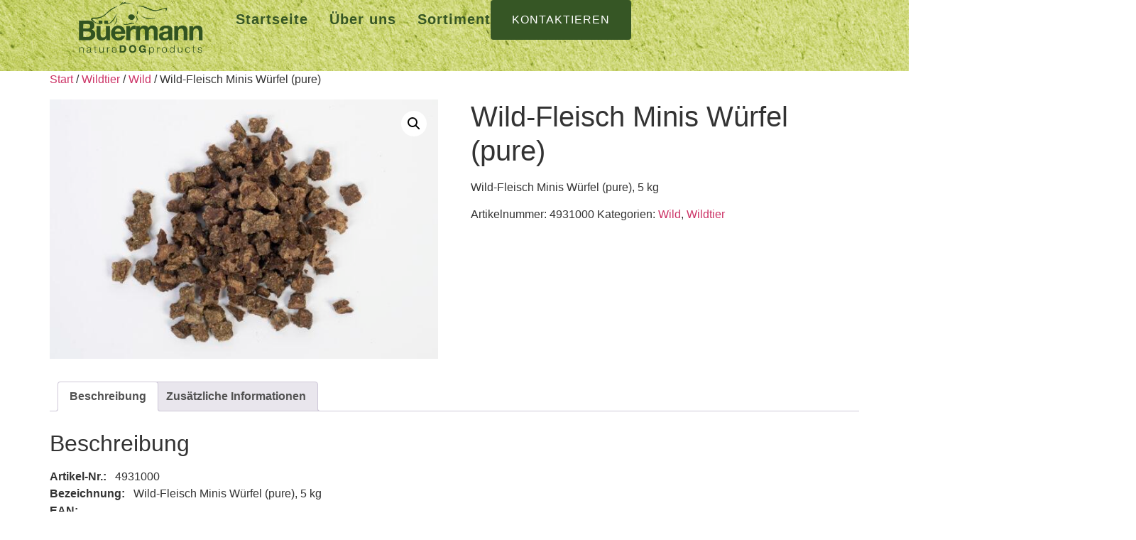

--- FILE ---
content_type: text/html; charset=UTF-8
request_url: https://knochenbeisser.de/produkt/wild-fleisch-minis-wuerfel-pure/
body_size: 20650
content:
<!doctype html>
<html lang="de">
<head>
	<meta charset="UTF-8">
	<meta name="viewport" content="width=device-width, initial-scale=1">
	<link rel="profile" href="https://gmpg.org/xfn/11">
	                <script type="text/javascript" src="https://cdn.consentmanager.net/delivery/autoblocking/296867e3d1dae.js" data-cmp-ab="1"
                data-cmp-host="delivery.consentmanager.net"
                data-cmp-cdn="cdn.consentmanager.net"
                data-cmp-codesrc="10"></script>
        <title>Wild-Fleisch Minis Würfel (pure) &#8211; Büermann Tiernahrung</title>
<meta name='robots' content='max-image-preview:large' />
	<style>img:is([sizes="auto" i], [sizes^="auto," i]) { contain-intrinsic-size: 3000px 1500px }</style>
	
            <script data-no-defer="1" data-ezscrex="false" data-cfasync="false" data-pagespeed-no-defer data-cookieconsent="ignore">
                var ctPublicFunctions = {"_ajax_nonce":"9bc4d4b100","_rest_nonce":"6ada4ea68d","_ajax_url":"\/wp-admin\/admin-ajax.php","_rest_url":"https:\/\/knochenbeisser.de\/wp-json\/","data__cookies_type":"none","data__ajax_type":"rest","data__bot_detector_enabled":"1","data__frontend_data_log_enabled":1,"cookiePrefix":"","wprocket_detected":false,"host_url":"knochenbeisser.de","text__ee_click_to_select":"Klicke, um die gesamten Daten auszuw\u00e4hlen","text__ee_original_email":"Die vollst\u00e4ndige Adresse lautet","text__ee_got_it":"Verstanden","text__ee_blocked":"Blockiert","text__ee_cannot_connect":"Kann keine Verbindung herstellen","text__ee_cannot_decode":"Kann E-Mail nicht dekodieren. Unbekannter Grund","text__ee_email_decoder":"CleanTalk E-Mail-Decoder","text__ee_wait_for_decoding":"Die Magie ist unterwegs!","text__ee_decoding_process":"Bitte warte einen Moment, w\u00e4hrend wir die Kontaktdaten entschl\u00fcsseln."}
            </script>
        
            <script data-no-defer="1" data-ezscrex="false" data-cfasync="false" data-pagespeed-no-defer data-cookieconsent="ignore">
                var ctPublic = {"_ajax_nonce":"9bc4d4b100","settings__forms__check_internal":"0","settings__forms__check_external":"0","settings__forms__force_protection":0,"settings__forms__search_test":"1","settings__forms__wc_add_to_cart":"0","settings__data__bot_detector_enabled":"1","settings__sfw__anti_crawler":0,"blog_home":"https:\/\/knochenbeisser.de\/","pixel__setting":"3","pixel__enabled":true,"pixel__url":null,"data__email_check_before_post":"1","data__email_check_exist_post":0,"data__cookies_type":"none","data__key_is_ok":true,"data__visible_fields_required":true,"wl_brandname":"Anti-Spam by CleanTalk","wl_brandname_short":"CleanTalk","ct_checkjs_key":"42786f6a09b70e0cca1444289315d82cffcfe74387fb1c31b208976968d95f82","emailEncoderPassKey":"cfed6308b3fc77ee4f5df29b3c371b99","bot_detector_forms_excluded":"W10=","advancedCacheExists":false,"varnishCacheExists":false,"wc_ajax_add_to_cart":false}
            </script>
        <link rel='dns-prefetch' href='//fd.cleantalk.org' />
<link rel="alternate" type="application/rss+xml" title="Büermann Tiernahrung &raquo; Feed" href="https://knochenbeisser.de/feed/" />
<link rel="alternate" type="application/rss+xml" title="Büermann Tiernahrung &raquo; Kommentar-Feed" href="https://knochenbeisser.de/comments/feed/" />
<link rel="alternate" type="application/rss+xml" title="Büermann Tiernahrung &raquo; Wild-Fleisch Minis Würfel (pure)-Kommentar-Feed" href="https://knochenbeisser.de/produkt/wild-fleisch-minis-wuerfel-pure/feed/" />
<script>
window._wpemojiSettings = {"baseUrl":"https:\/\/s.w.org\/images\/core\/emoji\/16.0.1\/72x72\/","ext":".png","svgUrl":"https:\/\/s.w.org\/images\/core\/emoji\/16.0.1\/svg\/","svgExt":".svg","source":{"concatemoji":"https:\/\/knochenbeisser.de\/wp-includes\/js\/wp-emoji-release.min.js?ver=6.8.3"}};
/*! This file is auto-generated */
!function(s,n){var o,i,e;function c(e){try{var t={supportTests:e,timestamp:(new Date).valueOf()};sessionStorage.setItem(o,JSON.stringify(t))}catch(e){}}function p(e,t,n){e.clearRect(0,0,e.canvas.width,e.canvas.height),e.fillText(t,0,0);var t=new Uint32Array(e.getImageData(0,0,e.canvas.width,e.canvas.height).data),a=(e.clearRect(0,0,e.canvas.width,e.canvas.height),e.fillText(n,0,0),new Uint32Array(e.getImageData(0,0,e.canvas.width,e.canvas.height).data));return t.every(function(e,t){return e===a[t]})}function u(e,t){e.clearRect(0,0,e.canvas.width,e.canvas.height),e.fillText(t,0,0);for(var n=e.getImageData(16,16,1,1),a=0;a<n.data.length;a++)if(0!==n.data[a])return!1;return!0}function f(e,t,n,a){switch(t){case"flag":return n(e,"\ud83c\udff3\ufe0f\u200d\u26a7\ufe0f","\ud83c\udff3\ufe0f\u200b\u26a7\ufe0f")?!1:!n(e,"\ud83c\udde8\ud83c\uddf6","\ud83c\udde8\u200b\ud83c\uddf6")&&!n(e,"\ud83c\udff4\udb40\udc67\udb40\udc62\udb40\udc65\udb40\udc6e\udb40\udc67\udb40\udc7f","\ud83c\udff4\u200b\udb40\udc67\u200b\udb40\udc62\u200b\udb40\udc65\u200b\udb40\udc6e\u200b\udb40\udc67\u200b\udb40\udc7f");case"emoji":return!a(e,"\ud83e\udedf")}return!1}function g(e,t,n,a){var r="undefined"!=typeof WorkerGlobalScope&&self instanceof WorkerGlobalScope?new OffscreenCanvas(300,150):s.createElement("canvas"),o=r.getContext("2d",{willReadFrequently:!0}),i=(o.textBaseline="top",o.font="600 32px Arial",{});return e.forEach(function(e){i[e]=t(o,e,n,a)}),i}function t(e){var t=s.createElement("script");t.src=e,t.defer=!0,s.head.appendChild(t)}"undefined"!=typeof Promise&&(o="wpEmojiSettingsSupports",i=["flag","emoji"],n.supports={everything:!0,everythingExceptFlag:!0},e=new Promise(function(e){s.addEventListener("DOMContentLoaded",e,{once:!0})}),new Promise(function(t){var n=function(){try{var e=JSON.parse(sessionStorage.getItem(o));if("object"==typeof e&&"number"==typeof e.timestamp&&(new Date).valueOf()<e.timestamp+604800&&"object"==typeof e.supportTests)return e.supportTests}catch(e){}return null}();if(!n){if("undefined"!=typeof Worker&&"undefined"!=typeof OffscreenCanvas&&"undefined"!=typeof URL&&URL.createObjectURL&&"undefined"!=typeof Blob)try{var e="postMessage("+g.toString()+"("+[JSON.stringify(i),f.toString(),p.toString(),u.toString()].join(",")+"));",a=new Blob([e],{type:"text/javascript"}),r=new Worker(URL.createObjectURL(a),{name:"wpTestEmojiSupports"});return void(r.onmessage=function(e){c(n=e.data),r.terminate(),t(n)})}catch(e){}c(n=g(i,f,p,u))}t(n)}).then(function(e){for(var t in e)n.supports[t]=e[t],n.supports.everything=n.supports.everything&&n.supports[t],"flag"!==t&&(n.supports.everythingExceptFlag=n.supports.everythingExceptFlag&&n.supports[t]);n.supports.everythingExceptFlag=n.supports.everythingExceptFlag&&!n.supports.flag,n.DOMReady=!1,n.readyCallback=function(){n.DOMReady=!0}}).then(function(){return e}).then(function(){var e;n.supports.everything||(n.readyCallback(),(e=n.source||{}).concatemoji?t(e.concatemoji):e.wpemoji&&e.twemoji&&(t(e.twemoji),t(e.wpemoji)))}))}((window,document),window._wpemojiSettings);
</script>
<link rel='stylesheet' id='acy_front_messages_css-css' href='https://knochenbeisser.de/wp-content/plugins/acymailing/media/css/front/messages.min.css?v=1769080535&#038;ver=6.8.3' media='all' />
<style id='wp-emoji-styles-inline-css'>

	img.wp-smiley, img.emoji {
		display: inline !important;
		border: none !important;
		box-shadow: none !important;
		height: 1em !important;
		width: 1em !important;
		margin: 0 0.07em !important;
		vertical-align: -0.1em !important;
		background: none !important;
		padding: 0 !important;
	}
</style>
<link rel='stylesheet' id='wp-block-library-css' href='https://knochenbeisser.de/wp-includes/css/dist/block-library/style.min.css?ver=6.8.3' media='all' />
<style id='global-styles-inline-css'>
:root{--wp--preset--aspect-ratio--square: 1;--wp--preset--aspect-ratio--4-3: 4/3;--wp--preset--aspect-ratio--3-4: 3/4;--wp--preset--aspect-ratio--3-2: 3/2;--wp--preset--aspect-ratio--2-3: 2/3;--wp--preset--aspect-ratio--16-9: 16/9;--wp--preset--aspect-ratio--9-16: 9/16;--wp--preset--color--black: #000000;--wp--preset--color--cyan-bluish-gray: #abb8c3;--wp--preset--color--white: #ffffff;--wp--preset--color--pale-pink: #f78da7;--wp--preset--color--vivid-red: #cf2e2e;--wp--preset--color--luminous-vivid-orange: #ff6900;--wp--preset--color--luminous-vivid-amber: #fcb900;--wp--preset--color--light-green-cyan: #7bdcb5;--wp--preset--color--vivid-green-cyan: #00d084;--wp--preset--color--pale-cyan-blue: #8ed1fc;--wp--preset--color--vivid-cyan-blue: #0693e3;--wp--preset--color--vivid-purple: #9b51e0;--wp--preset--gradient--vivid-cyan-blue-to-vivid-purple: linear-gradient(135deg,rgba(6,147,227,1) 0%,rgb(155,81,224) 100%);--wp--preset--gradient--light-green-cyan-to-vivid-green-cyan: linear-gradient(135deg,rgb(122,220,180) 0%,rgb(0,208,130) 100%);--wp--preset--gradient--luminous-vivid-amber-to-luminous-vivid-orange: linear-gradient(135deg,rgba(252,185,0,1) 0%,rgba(255,105,0,1) 100%);--wp--preset--gradient--luminous-vivid-orange-to-vivid-red: linear-gradient(135deg,rgba(255,105,0,1) 0%,rgb(207,46,46) 100%);--wp--preset--gradient--very-light-gray-to-cyan-bluish-gray: linear-gradient(135deg,rgb(238,238,238) 0%,rgb(169,184,195) 100%);--wp--preset--gradient--cool-to-warm-spectrum: linear-gradient(135deg,rgb(74,234,220) 0%,rgb(151,120,209) 20%,rgb(207,42,186) 40%,rgb(238,44,130) 60%,rgb(251,105,98) 80%,rgb(254,248,76) 100%);--wp--preset--gradient--blush-light-purple: linear-gradient(135deg,rgb(255,206,236) 0%,rgb(152,150,240) 100%);--wp--preset--gradient--blush-bordeaux: linear-gradient(135deg,rgb(254,205,165) 0%,rgb(254,45,45) 50%,rgb(107,0,62) 100%);--wp--preset--gradient--luminous-dusk: linear-gradient(135deg,rgb(255,203,112) 0%,rgb(199,81,192) 50%,rgb(65,88,208) 100%);--wp--preset--gradient--pale-ocean: linear-gradient(135deg,rgb(255,245,203) 0%,rgb(182,227,212) 50%,rgb(51,167,181) 100%);--wp--preset--gradient--electric-grass: linear-gradient(135deg,rgb(202,248,128) 0%,rgb(113,206,126) 100%);--wp--preset--gradient--midnight: linear-gradient(135deg,rgb(2,3,129) 0%,rgb(40,116,252) 100%);--wp--preset--font-size--small: 13px;--wp--preset--font-size--medium: 20px;--wp--preset--font-size--large: 36px;--wp--preset--font-size--x-large: 42px;--wp--preset--spacing--20: 0.44rem;--wp--preset--spacing--30: 0.67rem;--wp--preset--spacing--40: 1rem;--wp--preset--spacing--50: 1.5rem;--wp--preset--spacing--60: 2.25rem;--wp--preset--spacing--70: 3.38rem;--wp--preset--spacing--80: 5.06rem;--wp--preset--shadow--natural: 6px 6px 9px rgba(0, 0, 0, 0.2);--wp--preset--shadow--deep: 12px 12px 50px rgba(0, 0, 0, 0.4);--wp--preset--shadow--sharp: 6px 6px 0px rgba(0, 0, 0, 0.2);--wp--preset--shadow--outlined: 6px 6px 0px -3px rgba(255, 255, 255, 1), 6px 6px rgba(0, 0, 0, 1);--wp--preset--shadow--crisp: 6px 6px 0px rgba(0, 0, 0, 1);}:root { --wp--style--global--content-size: 800px;--wp--style--global--wide-size: 1200px; }:where(body) { margin: 0; }.wp-site-blocks > .alignleft { float: left; margin-right: 2em; }.wp-site-blocks > .alignright { float: right; margin-left: 2em; }.wp-site-blocks > .aligncenter { justify-content: center; margin-left: auto; margin-right: auto; }:where(.wp-site-blocks) > * { margin-block-start: 24px; margin-block-end: 0; }:where(.wp-site-blocks) > :first-child { margin-block-start: 0; }:where(.wp-site-blocks) > :last-child { margin-block-end: 0; }:root { --wp--style--block-gap: 24px; }:root :where(.is-layout-flow) > :first-child{margin-block-start: 0;}:root :where(.is-layout-flow) > :last-child{margin-block-end: 0;}:root :where(.is-layout-flow) > *{margin-block-start: 24px;margin-block-end: 0;}:root :where(.is-layout-constrained) > :first-child{margin-block-start: 0;}:root :where(.is-layout-constrained) > :last-child{margin-block-end: 0;}:root :where(.is-layout-constrained) > *{margin-block-start: 24px;margin-block-end: 0;}:root :where(.is-layout-flex){gap: 24px;}:root :where(.is-layout-grid){gap: 24px;}.is-layout-flow > .alignleft{float: left;margin-inline-start: 0;margin-inline-end: 2em;}.is-layout-flow > .alignright{float: right;margin-inline-start: 2em;margin-inline-end: 0;}.is-layout-flow > .aligncenter{margin-left: auto !important;margin-right: auto !important;}.is-layout-constrained > .alignleft{float: left;margin-inline-start: 0;margin-inline-end: 2em;}.is-layout-constrained > .alignright{float: right;margin-inline-start: 2em;margin-inline-end: 0;}.is-layout-constrained > .aligncenter{margin-left: auto !important;margin-right: auto !important;}.is-layout-constrained > :where(:not(.alignleft):not(.alignright):not(.alignfull)){max-width: var(--wp--style--global--content-size);margin-left: auto !important;margin-right: auto !important;}.is-layout-constrained > .alignwide{max-width: var(--wp--style--global--wide-size);}body .is-layout-flex{display: flex;}.is-layout-flex{flex-wrap: wrap;align-items: center;}.is-layout-flex > :is(*, div){margin: 0;}body .is-layout-grid{display: grid;}.is-layout-grid > :is(*, div){margin: 0;}body{padding-top: 0px;padding-right: 0px;padding-bottom: 0px;padding-left: 0px;}a:where(:not(.wp-element-button)){text-decoration: underline;}:root :where(.wp-element-button, .wp-block-button__link){background-color: #32373c;border-width: 0;color: #fff;font-family: inherit;font-size: inherit;line-height: inherit;padding: calc(0.667em + 2px) calc(1.333em + 2px);text-decoration: none;}.has-black-color{color: var(--wp--preset--color--black) !important;}.has-cyan-bluish-gray-color{color: var(--wp--preset--color--cyan-bluish-gray) !important;}.has-white-color{color: var(--wp--preset--color--white) !important;}.has-pale-pink-color{color: var(--wp--preset--color--pale-pink) !important;}.has-vivid-red-color{color: var(--wp--preset--color--vivid-red) !important;}.has-luminous-vivid-orange-color{color: var(--wp--preset--color--luminous-vivid-orange) !important;}.has-luminous-vivid-amber-color{color: var(--wp--preset--color--luminous-vivid-amber) !important;}.has-light-green-cyan-color{color: var(--wp--preset--color--light-green-cyan) !important;}.has-vivid-green-cyan-color{color: var(--wp--preset--color--vivid-green-cyan) !important;}.has-pale-cyan-blue-color{color: var(--wp--preset--color--pale-cyan-blue) !important;}.has-vivid-cyan-blue-color{color: var(--wp--preset--color--vivid-cyan-blue) !important;}.has-vivid-purple-color{color: var(--wp--preset--color--vivid-purple) !important;}.has-black-background-color{background-color: var(--wp--preset--color--black) !important;}.has-cyan-bluish-gray-background-color{background-color: var(--wp--preset--color--cyan-bluish-gray) !important;}.has-white-background-color{background-color: var(--wp--preset--color--white) !important;}.has-pale-pink-background-color{background-color: var(--wp--preset--color--pale-pink) !important;}.has-vivid-red-background-color{background-color: var(--wp--preset--color--vivid-red) !important;}.has-luminous-vivid-orange-background-color{background-color: var(--wp--preset--color--luminous-vivid-orange) !important;}.has-luminous-vivid-amber-background-color{background-color: var(--wp--preset--color--luminous-vivid-amber) !important;}.has-light-green-cyan-background-color{background-color: var(--wp--preset--color--light-green-cyan) !important;}.has-vivid-green-cyan-background-color{background-color: var(--wp--preset--color--vivid-green-cyan) !important;}.has-pale-cyan-blue-background-color{background-color: var(--wp--preset--color--pale-cyan-blue) !important;}.has-vivid-cyan-blue-background-color{background-color: var(--wp--preset--color--vivid-cyan-blue) !important;}.has-vivid-purple-background-color{background-color: var(--wp--preset--color--vivid-purple) !important;}.has-black-border-color{border-color: var(--wp--preset--color--black) !important;}.has-cyan-bluish-gray-border-color{border-color: var(--wp--preset--color--cyan-bluish-gray) !important;}.has-white-border-color{border-color: var(--wp--preset--color--white) !important;}.has-pale-pink-border-color{border-color: var(--wp--preset--color--pale-pink) !important;}.has-vivid-red-border-color{border-color: var(--wp--preset--color--vivid-red) !important;}.has-luminous-vivid-orange-border-color{border-color: var(--wp--preset--color--luminous-vivid-orange) !important;}.has-luminous-vivid-amber-border-color{border-color: var(--wp--preset--color--luminous-vivid-amber) !important;}.has-light-green-cyan-border-color{border-color: var(--wp--preset--color--light-green-cyan) !important;}.has-vivid-green-cyan-border-color{border-color: var(--wp--preset--color--vivid-green-cyan) !important;}.has-pale-cyan-blue-border-color{border-color: var(--wp--preset--color--pale-cyan-blue) !important;}.has-vivid-cyan-blue-border-color{border-color: var(--wp--preset--color--vivid-cyan-blue) !important;}.has-vivid-purple-border-color{border-color: var(--wp--preset--color--vivid-purple) !important;}.has-vivid-cyan-blue-to-vivid-purple-gradient-background{background: var(--wp--preset--gradient--vivid-cyan-blue-to-vivid-purple) !important;}.has-light-green-cyan-to-vivid-green-cyan-gradient-background{background: var(--wp--preset--gradient--light-green-cyan-to-vivid-green-cyan) !important;}.has-luminous-vivid-amber-to-luminous-vivid-orange-gradient-background{background: var(--wp--preset--gradient--luminous-vivid-amber-to-luminous-vivid-orange) !important;}.has-luminous-vivid-orange-to-vivid-red-gradient-background{background: var(--wp--preset--gradient--luminous-vivid-orange-to-vivid-red) !important;}.has-very-light-gray-to-cyan-bluish-gray-gradient-background{background: var(--wp--preset--gradient--very-light-gray-to-cyan-bluish-gray) !important;}.has-cool-to-warm-spectrum-gradient-background{background: var(--wp--preset--gradient--cool-to-warm-spectrum) !important;}.has-blush-light-purple-gradient-background{background: var(--wp--preset--gradient--blush-light-purple) !important;}.has-blush-bordeaux-gradient-background{background: var(--wp--preset--gradient--blush-bordeaux) !important;}.has-luminous-dusk-gradient-background{background: var(--wp--preset--gradient--luminous-dusk) !important;}.has-pale-ocean-gradient-background{background: var(--wp--preset--gradient--pale-ocean) !important;}.has-electric-grass-gradient-background{background: var(--wp--preset--gradient--electric-grass) !important;}.has-midnight-gradient-background{background: var(--wp--preset--gradient--midnight) !important;}.has-small-font-size{font-size: var(--wp--preset--font-size--small) !important;}.has-medium-font-size{font-size: var(--wp--preset--font-size--medium) !important;}.has-large-font-size{font-size: var(--wp--preset--font-size--large) !important;}.has-x-large-font-size{font-size: var(--wp--preset--font-size--x-large) !important;}
:root :where(.wp-block-pullquote){font-size: 1.5em;line-height: 1.6;}
</style>
<link rel='stylesheet' id='cleantalk-public-css-css' href='https://knochenbeisser.de/wp-content/plugins/cleantalk-spam-protect/css/cleantalk-public.min.css?ver=6.70.1_1766142864' media='all' />
<link rel='stylesheet' id='cleantalk-email-decoder-css-css' href='https://knochenbeisser.de/wp-content/plugins/cleantalk-spam-protect/css/cleantalk-email-decoder.min.css?ver=6.70.1_1766142864' media='all' />
<link rel='stylesheet' id='photoswipe-css' href='https://knochenbeisser.de/wp-content/plugins/woocommerce/assets/css/photoswipe/photoswipe.min.css?ver=10.4.3' media='all' />
<link rel='stylesheet' id='photoswipe-default-skin-css' href='https://knochenbeisser.de/wp-content/plugins/woocommerce/assets/css/photoswipe/default-skin/default-skin.min.css?ver=10.4.3' media='all' />
<link rel='stylesheet' id='woocommerce-layout-css' href='https://knochenbeisser.de/wp-content/plugins/woocommerce/assets/css/woocommerce-layout.css?ver=10.4.3' media='all' />
<link rel='stylesheet' id='woocommerce-smallscreen-css' href='https://knochenbeisser.de/wp-content/plugins/woocommerce/assets/css/woocommerce-smallscreen.css?ver=10.4.3' media='only screen and (max-width: 768px)' />
<link rel='stylesheet' id='woocommerce-general-css' href='https://knochenbeisser.de/wp-content/plugins/woocommerce/assets/css/woocommerce.css?ver=10.4.3' media='all' />
<style id='woocommerce-inline-inline-css'>
.woocommerce form .form-row .required { visibility: visible; }
</style>
<link rel='stylesheet' id='hello-elementor-css' href='https://knochenbeisser.de/wp-content/themes/hello-elementor/assets/css/reset.css?ver=3.4.6' media='all' />
<link rel='stylesheet' id='hello-elementor-theme-style-css' href='https://knochenbeisser.de/wp-content/themes/hello-elementor/assets/css/theme.css?ver=3.4.6' media='all' />
<link rel='stylesheet' id='hello-elementor-header-footer-css' href='https://knochenbeisser.de/wp-content/themes/hello-elementor/assets/css/header-footer.css?ver=3.4.6' media='all' />
<link rel='stylesheet' id='elementor-frontend-css' href='https://knochenbeisser.de/wp-content/plugins/elementor/assets/css/frontend.min.css?ver=3.33.4' media='all' />
<style id='elementor-frontend-inline-css'>
.elementor-kit-18{--e-global-color-primary:#B4C46C;--e-global-color-secondary:#365625;--e-global-color-text:#3C3C34;--e-global-color-accent:#CBB084;--e-global-color-611162a:#FFFFFF;--e-global-color-9bd3fd1:#C9364B;--e-global-typography-primary-font-family:"Helvetica";--e-global-typography-primary-font-size:4rem;--e-global-typography-primary-font-weight:700;--e-global-typography-secondary-font-family:"Helvetica";--e-global-typography-secondary-font-size:2.5rem;--e-global-typography-secondary-font-weight:600;--e-global-typography-secondary-line-height:45px;--e-global-typography-text-font-family:"Helvetica";--e-global-typography-text-font-size:1rem;--e-global-typography-text-font-weight:400;--e-global-typography-text-line-height:24px;--e-global-typography-accent-font-family:"Helvetica";--e-global-typography-accent-font-size:0.75rem;--e-global-typography-accent-font-weight:400;--e-global-typography-cc7d725-font-family:"Helvetica";--e-global-typography-cc7d725-font-size:5rem;--e-global-typography-cc7d725-font-weight:700;--e-global-typography-cc7d725-line-height:100px;--e-global-typography-bdc9098-font-family:"Helvetica";--e-global-typography-bdc9098-font-size:1rem;--e-global-typography-bdc9098-font-weight:500;--e-global-typography-bdc9098-text-transform:uppercase;--e-global-typography-bdc9098-letter-spacing:1px;--e-global-typography-5b20efc-font-family:"Helvetica";--e-global-typography-5b20efc-font-size:1.5rem;--e-global-typography-5b20efc-font-weight:600;}.elementor-kit-18 e-page-transition{background-color:#FFBC7D;}.elementor-section.elementor-section-boxed > .elementor-container{max-width:1600px;}.e-con{--container-max-width:1600px;}.elementor-widget:not(:last-child){margin-block-end:20px;}.elementor-element{--widgets-spacing:20px 20px;--widgets-spacing-row:20px;--widgets-spacing-column:20px;}{}h1.entry-title{display:var(--page-title-display);}.site-header .site-branding{flex-direction:column;align-items:stretch;}.site-header{padding-inline-end:0px;padding-inline-start:0px;}.site-footer .site-branding{flex-direction:column;align-items:stretch;}@media(max-width:1024px){.elementor-section.elementor-section-boxed > .elementor-container{max-width:1024px;}.e-con{--container-max-width:1024px;}}@media(max-width:767px){.elementor-section.elementor-section-boxed > .elementor-container{max-width:767px;}.e-con{--container-max-width:767px;}}
.elementor-525 .elementor-element.elementor-element-147b0786{--display:flex;--min-height:100px;--flex-direction:row;--container-widget-width:calc( ( 1 - var( --container-widget-flex-grow ) ) * 100% );--container-widget-height:100%;--container-widget-flex-grow:1;--container-widget-align-self:stretch;--flex-wrap-mobile:wrap;--align-items:stretch;--gap:0px 0px;--row-gap:0px;--column-gap:0px;--overlay-opacity:0.6;--margin-top:0%;--margin-bottom:0%;--margin-left:0%;--margin-right:0%;--padding-top:0%;--padding-bottom:0%;--padding-left:0%;--padding-right:0%;--z-index:95;}.elementor-525 .elementor-element.elementor-element-147b0786:not(.elementor-motion-effects-element-type-background), .elementor-525 .elementor-element.elementor-element-147b0786 > .elementor-motion-effects-container > .elementor-motion-effects-layer{background-color:#FFFFFF;}.elementor-525 .elementor-element.elementor-element-147b0786::before, .elementor-525 .elementor-element.elementor-element-147b0786 > .elementor-background-video-container::before, .elementor-525 .elementor-element.elementor-element-147b0786 > .e-con-inner > .elementor-background-video-container::before, .elementor-525 .elementor-element.elementor-element-147b0786 > .elementor-background-slideshow::before, .elementor-525 .elementor-element.elementor-element-147b0786 > .e-con-inner > .elementor-background-slideshow::before, .elementor-525 .elementor-element.elementor-element-147b0786 > .elementor-motion-effects-container > .elementor-motion-effects-layer::before{background-color:var( --e-global-color-611162a );--background-overlay:'';}.elementor-525 .elementor-element.elementor-element-e486ea5{--display:flex;--flex-direction:row;--container-widget-width:initial;--container-widget-height:100%;--container-widget-flex-grow:1;--container-widget-align-self:stretch;--flex-wrap-mobile:wrap;--gap:0px 0px;--row-gap:0px;--column-gap:0px;--overlay-opacity:0.7;--padding-top:0%;--padding-bottom:0%;--padding-left:5%;--padding-right:5%;}.elementor-525 .elementor-element.elementor-element-e486ea5:not(.elementor-motion-effects-element-type-background), .elementor-525 .elementor-element.elementor-element-e486ea5 > .elementor-motion-effects-container > .elementor-motion-effects-layer{background-image:url("https://knochenbeisser.de/wp-content/uploads/2023/08/Hintergrund_Papier_hellgruen-scaled.jpg");}.elementor-525 .elementor-element.elementor-element-e486ea5::before, .elementor-525 .elementor-element.elementor-element-e486ea5 > .elementor-background-video-container::before, .elementor-525 .elementor-element.elementor-element-e486ea5 > .e-con-inner > .elementor-background-video-container::before, .elementor-525 .elementor-element.elementor-element-e486ea5 > .elementor-background-slideshow::before, .elementor-525 .elementor-element.elementor-element-e486ea5 > .e-con-inner > .elementor-background-slideshow::before, .elementor-525 .elementor-element.elementor-element-e486ea5 > .elementor-motion-effects-container > .elementor-motion-effects-layer::before{background-color:var( --e-global-color-611162a );--background-overlay:'';}.elementor-525 .elementor-element.elementor-element-4c802040{--display:flex;--flex-direction:column;--container-widget-width:calc( ( 1 - var( --container-widget-flex-grow ) ) * 100% );--container-widget-height:initial;--container-widget-flex-grow:0;--container-widget-align-self:initial;--flex-wrap-mobile:wrap;--justify-content:center;--align-items:flex-start;--gap:0px 0px;--row-gap:0px;--column-gap:0px;--padding-top:0px;--padding-bottom:0px;--padding-left:0px;--padding-right:0px;}.elementor-525 .elementor-element.elementor-element-4c802040.e-con{--flex-grow:0;--flex-shrink:0;}.elementor-widget-theme-site-logo .widget-image-caption{color:var( --e-global-color-text );font-family:var( --e-global-typography-text-font-family ), Sans-serif;font-size:var( --e-global-typography-text-font-size );font-weight:var( --e-global-typography-text-font-weight );line-height:var( --e-global-typography-text-line-height );}.elementor-525 .elementor-element.elementor-element-3f61c8fc{text-align:left;}.elementor-525 .elementor-element.elementor-element-3f61c8fc img{width:100%;height:80px;object-fit:contain;object-position:center center;}.elementor-525 .elementor-element.elementor-element-50d95fe{--display:flex;--flex-direction:row;--container-widget-width:calc( ( 1 - var( --container-widget-flex-grow ) ) * 100% );--container-widget-height:100%;--container-widget-flex-grow:1;--container-widget-align-self:stretch;--flex-wrap-mobile:wrap;--justify-content:flex-end;--align-items:center;--gap:0px 30px;--row-gap:0px;--column-gap:30px;--padding-top:0%;--padding-bottom:0%;--padding-left:0%;--padding-right:0%;}.elementor-widget-nav-menu .elementor-nav-menu .elementor-item{font-family:var( --e-global-typography-primary-font-family ), Sans-serif;font-size:var( --e-global-typography-primary-font-size );font-weight:var( --e-global-typography-primary-font-weight );}.elementor-widget-nav-menu .elementor-nav-menu--main .elementor-item{color:var( --e-global-color-text );fill:var( --e-global-color-text );}.elementor-widget-nav-menu .elementor-nav-menu--main .elementor-item:hover,
					.elementor-widget-nav-menu .elementor-nav-menu--main .elementor-item.elementor-item-active,
					.elementor-widget-nav-menu .elementor-nav-menu--main .elementor-item.highlighted,
					.elementor-widget-nav-menu .elementor-nav-menu--main .elementor-item:focus{color:var( --e-global-color-accent );fill:var( --e-global-color-accent );}.elementor-widget-nav-menu .elementor-nav-menu--main:not(.e--pointer-framed) .elementor-item:before,
					.elementor-widget-nav-menu .elementor-nav-menu--main:not(.e--pointer-framed) .elementor-item:after{background-color:var( --e-global-color-accent );}.elementor-widget-nav-menu .e--pointer-framed .elementor-item:before,
					.elementor-widget-nav-menu .e--pointer-framed .elementor-item:after{border-color:var( --e-global-color-accent );}.elementor-widget-nav-menu{--e-nav-menu-divider-color:var( --e-global-color-text );}.elementor-widget-nav-menu .elementor-nav-menu--dropdown .elementor-item, .elementor-widget-nav-menu .elementor-nav-menu--dropdown  .elementor-sub-item{font-family:var( --e-global-typography-accent-font-family ), Sans-serif;font-size:var( --e-global-typography-accent-font-size );font-weight:var( --e-global-typography-accent-font-weight );}.elementor-525 .elementor-element.elementor-element-7727ee81{width:auto;max-width:auto;--e-nav-menu-horizontal-menu-item-margin:calc( 30px / 2 );}.elementor-525 .elementor-element.elementor-element-7727ee81 .elementor-menu-toggle{margin-left:auto;background-color:#02010100;}.elementor-525 .elementor-element.elementor-element-7727ee81 .elementor-nav-menu .elementor-item{font-family:"Helvetica", Sans-serif;font-size:1.25rem;font-weight:600;line-height:45px;letter-spacing:1px;}.elementor-525 .elementor-element.elementor-element-7727ee81 .elementor-nav-menu--main .elementor-item{color:var( --e-global-color-secondary );fill:var( --e-global-color-secondary );padding-left:0px;padding-right:0px;padding-top:5px;padding-bottom:5px;}.elementor-525 .elementor-element.elementor-element-7727ee81 .elementor-nav-menu--main .elementor-item:hover,
					.elementor-525 .elementor-element.elementor-element-7727ee81 .elementor-nav-menu--main .elementor-item.elementor-item-active,
					.elementor-525 .elementor-element.elementor-element-7727ee81 .elementor-nav-menu--main .elementor-item.highlighted,
					.elementor-525 .elementor-element.elementor-element-7727ee81 .elementor-nav-menu--main .elementor-item:focus{color:var( --e-global-color-accent );fill:var( --e-global-color-accent );}.elementor-525 .elementor-element.elementor-element-7727ee81 .elementor-nav-menu--main:not(.e--pointer-framed) .elementor-item:before,
					.elementor-525 .elementor-element.elementor-element-7727ee81 .elementor-nav-menu--main:not(.e--pointer-framed) .elementor-item:after{background-color:var( --e-global-color-accent );}.elementor-525 .elementor-element.elementor-element-7727ee81 .e--pointer-framed .elementor-item:before,
					.elementor-525 .elementor-element.elementor-element-7727ee81 .e--pointer-framed .elementor-item:after{border-color:var( --e-global-color-accent );}.elementor-525 .elementor-element.elementor-element-7727ee81 .elementor-nav-menu--main .elementor-item.elementor-item-active{color:var( --e-global-color-secondary );}.elementor-525 .elementor-element.elementor-element-7727ee81 .elementor-nav-menu--main:not(.e--pointer-framed) .elementor-item.elementor-item-active:before,
					.elementor-525 .elementor-element.elementor-element-7727ee81 .elementor-nav-menu--main:not(.e--pointer-framed) .elementor-item.elementor-item-active:after{background-color:var( --e-global-color-secondary );}.elementor-525 .elementor-element.elementor-element-7727ee81 .e--pointer-framed .elementor-item.elementor-item-active:before,
					.elementor-525 .elementor-element.elementor-element-7727ee81 .e--pointer-framed .elementor-item.elementor-item-active:after{border-color:var( --e-global-color-secondary );}.elementor-525 .elementor-element.elementor-element-7727ee81 .e--pointer-framed .elementor-item:before{border-width:2px;}.elementor-525 .elementor-element.elementor-element-7727ee81 .e--pointer-framed.e--animation-draw .elementor-item:before{border-width:0 0 2px 2px;}.elementor-525 .elementor-element.elementor-element-7727ee81 .e--pointer-framed.e--animation-draw .elementor-item:after{border-width:2px 2px 0 0;}.elementor-525 .elementor-element.elementor-element-7727ee81 .e--pointer-framed.e--animation-corners .elementor-item:before{border-width:2px 0 0 2px;}.elementor-525 .elementor-element.elementor-element-7727ee81 .e--pointer-framed.e--animation-corners .elementor-item:after{border-width:0 2px 2px 0;}.elementor-525 .elementor-element.elementor-element-7727ee81 .e--pointer-underline .elementor-item:after,
					 .elementor-525 .elementor-element.elementor-element-7727ee81 .e--pointer-overline .elementor-item:before,
					 .elementor-525 .elementor-element.elementor-element-7727ee81 .e--pointer-double-line .elementor-item:before,
					 .elementor-525 .elementor-element.elementor-element-7727ee81 .e--pointer-double-line .elementor-item:after{height:2px;}.elementor-525 .elementor-element.elementor-element-7727ee81 .elementor-nav-menu--main:not(.elementor-nav-menu--layout-horizontal) .elementor-nav-menu > li:not(:last-child){margin-bottom:30px;}.elementor-525 .elementor-element.elementor-element-7727ee81 .elementor-nav-menu--dropdown a, .elementor-525 .elementor-element.elementor-element-7727ee81 .elementor-menu-toggle{color:var( --e-global-color-611162a );fill:var( --e-global-color-611162a );}.elementor-525 .elementor-element.elementor-element-7727ee81 .elementor-nav-menu--dropdown{background-color:var( --e-global-color-secondary );}.elementor-525 .elementor-element.elementor-element-7727ee81 .elementor-nav-menu--dropdown a:hover,
					.elementor-525 .elementor-element.elementor-element-7727ee81 .elementor-nav-menu--dropdown a:focus,
					.elementor-525 .elementor-element.elementor-element-7727ee81 .elementor-nav-menu--dropdown a.elementor-item-active,
					.elementor-525 .elementor-element.elementor-element-7727ee81 .elementor-nav-menu--dropdown a.highlighted,
					.elementor-525 .elementor-element.elementor-element-7727ee81 .elementor-menu-toggle:hover,
					.elementor-525 .elementor-element.elementor-element-7727ee81 .elementor-menu-toggle:focus{color:var( --e-global-color-611162a );}.elementor-525 .elementor-element.elementor-element-7727ee81 .elementor-nav-menu--dropdown a:hover,
					.elementor-525 .elementor-element.elementor-element-7727ee81 .elementor-nav-menu--dropdown a:focus,
					.elementor-525 .elementor-element.elementor-element-7727ee81 .elementor-nav-menu--dropdown a.elementor-item-active,
					.elementor-525 .elementor-element.elementor-element-7727ee81 .elementor-nav-menu--dropdown a.highlighted{background-color:var( --e-global-color-accent );}.elementor-525 .elementor-element.elementor-element-7727ee81 .elementor-nav-menu--dropdown a.elementor-item-active{color:var( --e-global-color-611162a );background-color:var( --e-global-color-accent );}.elementor-525 .elementor-element.elementor-element-7727ee81 .elementor-nav-menu--dropdown .elementor-item, .elementor-525 .elementor-element.elementor-element-7727ee81 .elementor-nav-menu--dropdown  .elementor-sub-item{font-family:"Helvetica", Sans-serif;font-size:1rem;font-weight:500;letter-spacing:1px;}.elementor-525 .elementor-element.elementor-element-7727ee81 div.elementor-menu-toggle{color:var( --e-global-color-secondary );}.elementor-525 .elementor-element.elementor-element-7727ee81 div.elementor-menu-toggle svg{fill:var( --e-global-color-secondary );}.elementor-widget-button .elementor-button{background-color:var( --e-global-color-accent );font-family:var( --e-global-typography-accent-font-family ), Sans-serif;font-size:var( --e-global-typography-accent-font-size );font-weight:var( --e-global-typography-accent-font-weight );}.elementor-525 .elementor-element.elementor-element-080a7d0 .elementor-button{background-color:var( --e-global-color-secondary );font-family:"Helvetica", Sans-serif;font-size:1rem;font-weight:500;text-transform:uppercase;letter-spacing:1px;fill:var( --e-global-color-611162a );color:var( --e-global-color-611162a );border-style:none;border-radius:4px 4px 4px 4px;padding:20px 30px 20px 30px;}.elementor-theme-builder-content-area{height:400px;}.elementor-location-header:before, .elementor-location-footer:before{content:"";display:table;clear:both;}@media(max-width:1024px){.elementor-525 .elementor-element.elementor-element-147b0786{--min-height:85px;--padding-top:0%;--padding-bottom:0%;--padding-left:0%;--padding-right:0%;}.elementor-widget-theme-site-logo .widget-image-caption{font-size:var( --e-global-typography-text-font-size );line-height:var( --e-global-typography-text-line-height );}.elementor-525 .elementor-element.elementor-element-3f61c8fc img{width:200px;height:86px;}.elementor-525 .elementor-element.elementor-element-50d95fe{--gap:89px 89px;--row-gap:89px;--column-gap:89px;}.elementor-widget-nav-menu .elementor-nav-menu .elementor-item{font-size:var( --e-global-typography-primary-font-size );}.elementor-widget-nav-menu .elementor-nav-menu--dropdown .elementor-item, .elementor-widget-nav-menu .elementor-nav-menu--dropdown  .elementor-sub-item{font-size:var( --e-global-typography-accent-font-size );}.elementor-525 .elementor-element.elementor-element-7727ee81.elementor-element{--order:99999 /* order end hack */;}.elementor-525 .elementor-element.elementor-element-7727ee81 .elementor-nav-menu--dropdown a{padding-left:100px;padding-right:100px;padding-top:13px;padding-bottom:13px;}.elementor-525 .elementor-element.elementor-element-7727ee81 .elementor-nav-menu--main > .elementor-nav-menu > li > .elementor-nav-menu--dropdown, .elementor-525 .elementor-element.elementor-element-7727ee81 .elementor-nav-menu__container.elementor-nav-menu--dropdown{margin-top:23px !important;}.elementor-525 .elementor-element.elementor-element-7727ee81{--nav-menu-icon-size:27px;}.elementor-widget-button .elementor-button{font-size:var( --e-global-typography-accent-font-size );}}@media(max-width:767px){.elementor-525 .elementor-element.elementor-element-147b0786{--min-height:65px;--margin-top:0%;--margin-bottom:0%;--margin-left:0%;--margin-right:0%;--padding-top:0%;--padding-bottom:0%;--padding-left:0%;--padding-right:0%;}.elementor-525 .elementor-element.elementor-element-e486ea5{--flex-wrap:nowrap;--margin-top:0px;--margin-bottom:0px;--margin-left:0px;--margin-right:0px;--padding-top:5%;--padding-bottom:5%;--padding-left:5%;--padding-right:5%;}.elementor-525 .elementor-element.elementor-element-4c802040{--width:31%;--flex-direction:column;--container-widget-width:calc( ( 1 - var( --container-widget-flex-grow ) ) * 100% );--container-widget-height:initial;--container-widget-flex-grow:0;--container-widget-align-self:initial;--flex-wrap-mobile:wrap;--align-items:flex-start;--flex-wrap:nowrap;}.elementor-widget-theme-site-logo .widget-image-caption{font-size:var( --e-global-typography-text-font-size );line-height:var( --e-global-typography-text-line-height );}.elementor-525 .elementor-element.elementor-element-3f61c8fc img{width:93%;height:68px;}.elementor-525 .elementor-element.elementor-element-50d95fe{--width:80%;--gap:16px 16px;--row-gap:16px;--column-gap:16px;--flex-wrap:nowrap;--margin-top:0%;--margin-bottom:0%;--margin-left:0%;--margin-right:0%;}.elementor-widget-nav-menu .elementor-nav-menu .elementor-item{font-size:var( --e-global-typography-primary-font-size );}.elementor-widget-nav-menu .elementor-nav-menu--dropdown .elementor-item, .elementor-widget-nav-menu .elementor-nav-menu--dropdown  .elementor-sub-item{font-size:var( --e-global-typography-accent-font-size );}.elementor-525 .elementor-element.elementor-element-7727ee81 .elementor-nav-menu--dropdown a{padding-left:14px;padding-right:14px;padding-top:14px;padding-bottom:14px;}.elementor-525 .elementor-element.elementor-element-7727ee81 .elementor-nav-menu--main > .elementor-nav-menu > li > .elementor-nav-menu--dropdown, .elementor-525 .elementor-element.elementor-element-7727ee81 .elementor-nav-menu__container.elementor-nav-menu--dropdown{margin-top:28px !important;}.elementor-525 .elementor-element.elementor-element-7727ee81{--nav-menu-icon-size:20px;}.elementor-widget-button .elementor-button{font-size:var( --e-global-typography-accent-font-size );}.elementor-525 .elementor-element.elementor-element-080a7d0 .elementor-button{font-size:14px;padding:015px 20px 15px 20px;}}@media(min-width:768px){.elementor-525 .elementor-element.elementor-element-4c802040{--width:23.247%;}.elementor-525 .elementor-element.elementor-element-50d95fe{--width:100%;}}@media(max-width:1024px) and (min-width:768px){.elementor-525 .elementor-element.elementor-element-4c802040{--width:150px;}.elementor-525 .elementor-element.elementor-element-50d95fe{--width:85%;}}
.elementor-541 .elementor-element.elementor-element-3eba534a{--display:flex;--flex-direction:row;--container-widget-width:calc( ( 1 - var( --container-widget-flex-grow ) ) * 100% );--container-widget-height:100%;--container-widget-flex-grow:1;--container-widget-align-self:stretch;--flex-wrap-mobile:wrap;--align-items:stretch;--gap:0px 0px;--row-gap:0px;--column-gap:0px;--padding-top:0px;--padding-bottom:0px;--padding-left:0px;--padding-right:0px;}.elementor-541 .elementor-element.elementor-element-3eba534a:not(.elementor-motion-effects-element-type-background), .elementor-541 .elementor-element.elementor-element-3eba534a > .elementor-motion-effects-container > .elementor-motion-effects-layer{background-color:#FFFFFF;}.elementor-541 .elementor-element.elementor-element-38b470b{--display:flex;--flex-direction:row;--container-widget-width:initial;--container-widget-height:100%;--container-widget-flex-grow:1;--container-widget-align-self:stretch;--flex-wrap-mobile:wrap;--gap:76px 76px;--row-gap:76px;--column-gap:76px;--overlay-opacity:0.6;--padding-top:3%;--padding-bottom:3%;--padding-left:5%;--padding-right:5%;}.elementor-541 .elementor-element.elementor-element-38b470b:not(.elementor-motion-effects-element-type-background), .elementor-541 .elementor-element.elementor-element-38b470b > .elementor-motion-effects-container > .elementor-motion-effects-layer{background-image:url("https://knochenbeisser.de/wp-content/uploads/2023/08/Hintergrund_Papier_hellgruen-scaled.jpg");background-repeat:no-repeat;background-size:cover;}.elementor-541 .elementor-element.elementor-element-38b470b::before, .elementor-541 .elementor-element.elementor-element-38b470b > .elementor-background-video-container::before, .elementor-541 .elementor-element.elementor-element-38b470b > .e-con-inner > .elementor-background-video-container::before, .elementor-541 .elementor-element.elementor-element-38b470b > .elementor-background-slideshow::before, .elementor-541 .elementor-element.elementor-element-38b470b > .e-con-inner > .elementor-background-slideshow::before, .elementor-541 .elementor-element.elementor-element-38b470b > .elementor-motion-effects-container > .elementor-motion-effects-layer::before{background-color:var( --e-global-color-611162a );--background-overlay:'';}.elementor-541 .elementor-element.elementor-element-3027f093{--display:flex;--flex-direction:column;--container-widget-width:100%;--container-widget-height:initial;--container-widget-flex-grow:0;--container-widget-align-self:initial;--flex-wrap-mobile:wrap;--gap:24px 24px;--row-gap:24px;--column-gap:24px;--padding-top:0%;--padding-bottom:0%;--padding-left:0%;--padding-right:0%;}.elementor-541 .elementor-element.elementor-element-3027f093.e-con{--flex-grow:0;--flex-shrink:0;}.elementor-widget-theme-site-logo .widget-image-caption{color:var( --e-global-color-text );font-family:var( --e-global-typography-text-font-family ), Sans-serif;font-size:var( --e-global-typography-text-font-size );font-weight:var( --e-global-typography-text-font-weight );line-height:var( --e-global-typography-text-line-height );}.elementor-541 .elementor-element.elementor-element-536f856{text-align:left;}.elementor-541 .elementor-element.elementor-element-536f856 img{width:191px;}.elementor-widget-text-editor{font-family:var( --e-global-typography-text-font-family ), Sans-serif;font-size:var( --e-global-typography-text-font-size );font-weight:var( --e-global-typography-text-font-weight );line-height:var( --e-global-typography-text-line-height );color:var( --e-global-color-text );}.elementor-widget-text-editor.elementor-drop-cap-view-stacked .elementor-drop-cap{background-color:var( --e-global-color-primary );}.elementor-widget-text-editor.elementor-drop-cap-view-framed .elementor-drop-cap, .elementor-widget-text-editor.elementor-drop-cap-view-default .elementor-drop-cap{color:var( --e-global-color-primary );border-color:var( --e-global-color-primary );}.elementor-541 .elementor-element.elementor-element-6159248{width:var( --container-widget-width, 111.018% );max-width:111.018%;--container-widget-width:111.018%;--container-widget-flex-grow:0;color:var( --e-global-color-secondary );}.elementor-541 .elementor-element.elementor-element-6159248.elementor-element{--flex-grow:0;--flex-shrink:0;}.elementor-541 .elementor-element.elementor-element-36938e87{--display:flex;--flex-direction:column;--container-widget-width:100%;--container-widget-height:initial;--container-widget-flex-grow:0;--container-widget-align-self:initial;--flex-wrap-mobile:wrap;--gap:20px 20px;--row-gap:20px;--column-gap:20px;--padding-top:0px;--padding-bottom:0px;--padding-left:0px;--padding-right:0px;}.elementor-widget-heading .elementor-heading-title{font-family:var( --e-global-typography-primary-font-family ), Sans-serif;font-size:var( --e-global-typography-primary-font-size );font-weight:var( --e-global-typography-primary-font-weight );color:var( --e-global-color-primary );}.elementor-541 .elementor-element.elementor-element-2328e35f .elementor-heading-title{font-family:var( --e-global-typography-5b20efc-font-family ), Sans-serif;font-size:var( --e-global-typography-5b20efc-font-size );font-weight:var( --e-global-typography-5b20efc-font-weight );color:var( --e-global-color-secondary );}.elementor-widget-icon-list .elementor-icon-list-item:not(:last-child):after{border-color:var( --e-global-color-text );}.elementor-widget-icon-list .elementor-icon-list-icon i{color:var( --e-global-color-primary );}.elementor-widget-icon-list .elementor-icon-list-icon svg{fill:var( --e-global-color-primary );}.elementor-widget-icon-list .elementor-icon-list-item > .elementor-icon-list-text, .elementor-widget-icon-list .elementor-icon-list-item > a{font-family:var( --e-global-typography-text-font-family ), Sans-serif;font-size:var( --e-global-typography-text-font-size );font-weight:var( --e-global-typography-text-font-weight );line-height:var( --e-global-typography-text-line-height );}.elementor-widget-icon-list .elementor-icon-list-text{color:var( --e-global-color-secondary );}.elementor-541 .elementor-element.elementor-element-5f700454 .elementor-icon-list-items:not(.elementor-inline-items) .elementor-icon-list-item:not(:last-child){padding-block-end:calc(10px/2);}.elementor-541 .elementor-element.elementor-element-5f700454 .elementor-icon-list-items:not(.elementor-inline-items) .elementor-icon-list-item:not(:first-child){margin-block-start:calc(10px/2);}.elementor-541 .elementor-element.elementor-element-5f700454 .elementor-icon-list-items.elementor-inline-items .elementor-icon-list-item{margin-inline:calc(10px/2);}.elementor-541 .elementor-element.elementor-element-5f700454 .elementor-icon-list-items.elementor-inline-items{margin-inline:calc(-10px/2);}.elementor-541 .elementor-element.elementor-element-5f700454 .elementor-icon-list-items.elementor-inline-items .elementor-icon-list-item:after{inset-inline-end:calc(-10px/2);}.elementor-541 .elementor-element.elementor-element-5f700454 .elementor-icon-list-icon i{color:var( --e-global-color-secondary );transition:color 0.3s;}.elementor-541 .elementor-element.elementor-element-5f700454 .elementor-icon-list-icon svg{fill:var( --e-global-color-secondary );transition:fill 0.3s;}.elementor-541 .elementor-element.elementor-element-5f700454 .elementor-icon-list-item:hover .elementor-icon-list-icon i{color:var( --e-global-color-accent );}.elementor-541 .elementor-element.elementor-element-5f700454 .elementor-icon-list-item:hover .elementor-icon-list-icon svg{fill:var( --e-global-color-accent );}.elementor-541 .elementor-element.elementor-element-5f700454{--e-icon-list-icon-size:14px;--icon-vertical-offset:0px;}.elementor-541 .elementor-element.elementor-element-5f700454 .elementor-icon-list-item > .elementor-icon-list-text, .elementor-541 .elementor-element.elementor-element-5f700454 .elementor-icon-list-item > a{font-family:var( --e-global-typography-text-font-family ), Sans-serif;font-size:var( --e-global-typography-text-font-size );font-weight:var( --e-global-typography-text-font-weight );line-height:var( --e-global-typography-text-line-height );}.elementor-541 .elementor-element.elementor-element-5f700454 .elementor-icon-list-text{color:var( --e-global-color-secondary );transition:color 0.3s;}.elementor-541 .elementor-element.elementor-element-5f700454 .elementor-icon-list-item:hover .elementor-icon-list-text{color:var( --e-global-color-accent );}.elementor-541 .elementor-element.elementor-element-5645b7c0{--display:flex;--flex-direction:column;--container-widget-width:100%;--container-widget-height:initial;--container-widget-flex-grow:0;--container-widget-align-self:initial;--flex-wrap-mobile:wrap;--gap:20px 20px;--row-gap:20px;--column-gap:20px;--padding-top:0px;--padding-bottom:0px;--padding-left:0px;--padding-right:0px;}.elementor-541 .elementor-element.elementor-element-1c83a843 .elementor-heading-title{font-family:var( --e-global-typography-5b20efc-font-family ), Sans-serif;font-size:var( --e-global-typography-5b20efc-font-size );font-weight:var( --e-global-typography-5b20efc-font-weight );color:var( --e-global-color-secondary );}.elementor-widget-nav-menu .elementor-nav-menu .elementor-item{font-family:var( --e-global-typography-primary-font-family ), Sans-serif;font-size:var( --e-global-typography-primary-font-size );font-weight:var( --e-global-typography-primary-font-weight );}.elementor-widget-nav-menu .elementor-nav-menu--main .elementor-item{color:var( --e-global-color-text );fill:var( --e-global-color-text );}.elementor-widget-nav-menu .elementor-nav-menu--main .elementor-item:hover,
					.elementor-widget-nav-menu .elementor-nav-menu--main .elementor-item.elementor-item-active,
					.elementor-widget-nav-menu .elementor-nav-menu--main .elementor-item.highlighted,
					.elementor-widget-nav-menu .elementor-nav-menu--main .elementor-item:focus{color:var( --e-global-color-accent );fill:var( --e-global-color-accent );}.elementor-widget-nav-menu .elementor-nav-menu--main:not(.e--pointer-framed) .elementor-item:before,
					.elementor-widget-nav-menu .elementor-nav-menu--main:not(.e--pointer-framed) .elementor-item:after{background-color:var( --e-global-color-accent );}.elementor-widget-nav-menu .e--pointer-framed .elementor-item:before,
					.elementor-widget-nav-menu .e--pointer-framed .elementor-item:after{border-color:var( --e-global-color-accent );}.elementor-widget-nav-menu{--e-nav-menu-divider-color:var( --e-global-color-text );}.elementor-widget-nav-menu .elementor-nav-menu--dropdown .elementor-item, .elementor-widget-nav-menu .elementor-nav-menu--dropdown  .elementor-sub-item{font-family:var( --e-global-typography-accent-font-family ), Sans-serif;font-size:var( --e-global-typography-accent-font-size );font-weight:var( --e-global-typography-accent-font-weight );}.elementor-541 .elementor-element.elementor-element-295329d4 .elementor-nav-menu .elementor-item{font-family:var( --e-global-typography-text-font-family ), Sans-serif;font-size:var( --e-global-typography-text-font-size );font-weight:var( --e-global-typography-text-font-weight );line-height:var( --e-global-typography-text-line-height );}.elementor-541 .elementor-element.elementor-element-295329d4 .elementor-nav-menu--main .elementor-item{color:var( --e-global-color-secondary );fill:var( --e-global-color-secondary );padding-left:0px;padding-right:0px;padding-top:0px;padding-bottom:0px;}.elementor-541 .elementor-element.elementor-element-295329d4 .elementor-nav-menu--main .elementor-item:hover,
					.elementor-541 .elementor-element.elementor-element-295329d4 .elementor-nav-menu--main .elementor-item.elementor-item-active,
					.elementor-541 .elementor-element.elementor-element-295329d4 .elementor-nav-menu--main .elementor-item.highlighted,
					.elementor-541 .elementor-element.elementor-element-295329d4 .elementor-nav-menu--main .elementor-item:focus{color:var( --e-global-color-accent );fill:var( --e-global-color-accent );}.elementor-541 .elementor-element.elementor-element-295329d4 .elementor-nav-menu--main .elementor-item.elementor-item-active{color:var( --e-global-color-secondary );}.elementor-541 .elementor-element.elementor-element-295329d4{--e-nav-menu-horizontal-menu-item-margin:calc( 10px / 2 );}.elementor-541 .elementor-element.elementor-element-295329d4 .elementor-nav-menu--main:not(.elementor-nav-menu--layout-horizontal) .elementor-nav-menu > li:not(:last-child){margin-bottom:10px;}.elementor-541 .elementor-element.elementor-element-295329d4 .elementor-nav-menu--dropdown .elementor-item, .elementor-541 .elementor-element.elementor-element-295329d4 .elementor-nav-menu--dropdown  .elementor-sub-item{font-family:"Poppins", Sans-serif;font-size:16px;font-weight:400;text-transform:capitalize;font-style:normal;text-decoration:none;letter-spacing:0px;}.elementor-541 .elementor-element.elementor-element-346f8c37{--display:flex;--flex-direction:column;--container-widget-width:100%;--container-widget-height:initial;--container-widget-flex-grow:0;--container-widget-align-self:initial;--flex-wrap-mobile:wrap;--gap:20px 20px;--row-gap:20px;--column-gap:20px;--padding-top:0px;--padding-bottom:0px;--padding-left:0px;--padding-right:0px;}.elementor-541 .elementor-element.elementor-element-2f6aafc0 .elementor-heading-title{font-family:var( --e-global-typography-5b20efc-font-family ), Sans-serif;font-size:var( --e-global-typography-5b20efc-font-size );font-weight:var( --e-global-typography-5b20efc-font-weight );color:var( --e-global-color-secondary );}.elementor-541 .elementor-element.elementor-element-33ddd395 > .elementor-widget-container{margin:0px 0px -16px 0px;}.elementor-541 .elementor-element.elementor-element-33ddd395{font-family:var( --e-global-typography-text-font-family ), Sans-serif;font-size:var( --e-global-typography-text-font-size );font-weight:var( --e-global-typography-text-font-weight );line-height:var( --e-global-typography-text-line-height );color:var( --e-global-color-secondary );}.elementor-541 .elementor-element.elementor-element-48cbcf75 .elementor-icon-list-items:not(.elementor-inline-items) .elementor-icon-list-item:not(:last-child){padding-block-end:calc(0px/2);}.elementor-541 .elementor-element.elementor-element-48cbcf75 .elementor-icon-list-items:not(.elementor-inline-items) .elementor-icon-list-item:not(:first-child){margin-block-start:calc(0px/2);}.elementor-541 .elementor-element.elementor-element-48cbcf75 .elementor-icon-list-items.elementor-inline-items .elementor-icon-list-item{margin-inline:calc(0px/2);}.elementor-541 .elementor-element.elementor-element-48cbcf75 .elementor-icon-list-items.elementor-inline-items{margin-inline:calc(-0px/2);}.elementor-541 .elementor-element.elementor-element-48cbcf75 .elementor-icon-list-items.elementor-inline-items .elementor-icon-list-item:after{inset-inline-end:calc(-0px/2);}.elementor-541 .elementor-element.elementor-element-48cbcf75 .elementor-icon-list-icon i{color:var( --e-global-color-secondary );transition:color 0.3s;}.elementor-541 .elementor-element.elementor-element-48cbcf75 .elementor-icon-list-icon svg{fill:var( --e-global-color-secondary );transition:fill 0.3s;}.elementor-541 .elementor-element.elementor-element-48cbcf75{--e-icon-list-icon-size:14px;--icon-vertical-offset:0px;}.elementor-541 .elementor-element.elementor-element-48cbcf75 .elementor-icon-list-item > .elementor-icon-list-text, .elementor-541 .elementor-element.elementor-element-48cbcf75 .elementor-icon-list-item > a{font-family:var( --e-global-typography-text-font-family ), Sans-serif;font-size:var( --e-global-typography-text-font-size );font-weight:var( --e-global-typography-text-font-weight );line-height:var( --e-global-typography-text-line-height );}.elementor-541 .elementor-element.elementor-element-48cbcf75 .elementor-icon-list-text{color:var( --e-global-color-secondary );transition:color 0.3s;}.elementor-541 .elementor-element.elementor-element-7ff9bf20{--display:flex;--min-height:45px;--flex-direction:column;--container-widget-width:calc( ( 1 - var( --container-widget-flex-grow ) ) * 100% );--container-widget-height:initial;--container-widget-flex-grow:0;--container-widget-align-self:initial;--flex-wrap-mobile:wrap;--justify-content:center;--align-items:stretch;--gap:10px 10px;--row-gap:10px;--column-gap:10px;--padding-top:0%;--padding-bottom:0%;--padding-left:0%;--padding-right:0%;}.elementor-541 .elementor-element.elementor-element-7ff9bf20:not(.elementor-motion-effects-element-type-background), .elementor-541 .elementor-element.elementor-element-7ff9bf20 > .elementor-motion-effects-container > .elementor-motion-effects-layer{background-color:var( --e-global-color-accent );}.elementor-541 .elementor-element.elementor-element-662b16c.elementor-element{--align-self:center;}.elementor-541 .elementor-element.elementor-element-662b16c .elementor-nav-menu .elementor-item{font-family:var( --e-global-typography-text-font-family ), Sans-serif;font-size:var( --e-global-typography-text-font-size );font-weight:var( --e-global-typography-text-font-weight );line-height:var( --e-global-typography-text-line-height );}.elementor-541 .elementor-element.elementor-element-662b16c .elementor-nav-menu--main .elementor-item{color:var( --e-global-color-611162a );fill:var( --e-global-color-611162a );}.elementor-widget-divider{--divider-color:var( --e-global-color-secondary );}.elementor-widget-divider .elementor-divider__text{color:var( --e-global-color-secondary );font-family:var( --e-global-typography-secondary-font-family ), Sans-serif;font-size:var( --e-global-typography-secondary-font-size );font-weight:var( --e-global-typography-secondary-font-weight );line-height:var( --e-global-typography-secondary-line-height );}.elementor-widget-divider.elementor-view-stacked .elementor-icon{background-color:var( --e-global-color-secondary );}.elementor-widget-divider.elementor-view-framed .elementor-icon, .elementor-widget-divider.elementor-view-default .elementor-icon{color:var( --e-global-color-secondary );border-color:var( --e-global-color-secondary );}.elementor-widget-divider.elementor-view-framed .elementor-icon, .elementor-widget-divider.elementor-view-default .elementor-icon svg{fill:var( --e-global-color-secondary );}.elementor-541 .elementor-element.elementor-element-e156c73{--divider-border-style:solid;--divider-color:var( --e-global-color-611162a );--divider-border-width:1px;}.elementor-541 .elementor-element.elementor-element-e156c73 .elementor-divider-separator{width:150px;margin:0 auto;margin-center:0;}.elementor-541 .elementor-element.elementor-element-e156c73 .elementor-divider{text-align:center;padding-block-start:0px;padding-block-end:0px;}.elementor-541 .elementor-element.elementor-element-1d06d843{text-align:center;}.elementor-541 .elementor-element.elementor-element-1d06d843 .elementor-heading-title{font-family:var( --e-global-typography-text-font-family ), Sans-serif;font-size:var( --e-global-typography-text-font-size );font-weight:var( --e-global-typography-text-font-weight );line-height:var( --e-global-typography-text-line-height );color:var( --e-global-color-611162a );}.elementor-theme-builder-content-area{height:400px;}.elementor-location-header:before, .elementor-location-footer:before{content:"";display:table;clear:both;}@media(min-width:768px){.elementor-541 .elementor-element.elementor-element-3027f093{--width:30.295%;}.elementor-541 .elementor-element.elementor-element-36938e87{--width:25%;}.elementor-541 .elementor-element.elementor-element-5645b7c0{--width:25%;}.elementor-541 .elementor-element.elementor-element-346f8c37{--width:25%;}.elementor-541 .elementor-element.elementor-element-7ff9bf20{--width:1600px;}}@media(max-width:1024px){.elementor-541 .elementor-element.elementor-element-3eba534a{--flex-direction:row-reverse;--container-widget-width:initial;--container-widget-height:100%;--container-widget-flex-grow:1;--container-widget-align-self:stretch;--flex-wrap-mobile:wrap-reverse;--flex-wrap:wrap;--padding-top:8%;--padding-bottom:0%;--padding-left:0%;--padding-right:0%;}.elementor-541 .elementor-element.elementor-element-38b470b{--flex-wrap:wrap;}.elementor-541 .elementor-element.elementor-element-3027f093{--gap:30px 30px;--row-gap:30px;--column-gap:30px;--margin-top:8%;--margin-bottom:0%;--margin-left:0%;--margin-right:0%;--padding-top:0%;--padding-bottom:0%;--padding-left:0%;--padding-right:35%;}.elementor-widget-theme-site-logo .widget-image-caption{font-size:var( --e-global-typography-text-font-size );line-height:var( --e-global-typography-text-line-height );}.elementor-widget-text-editor{font-size:var( --e-global-typography-text-font-size );line-height:var( --e-global-typography-text-line-height );}.elementor-541 .elementor-element.elementor-element-6159248{width:100%;max-width:100%;}.elementor-widget-heading .elementor-heading-title{font-size:var( --e-global-typography-primary-font-size );}.elementor-541 .elementor-element.elementor-element-2328e35f .elementor-heading-title{font-size:var( --e-global-typography-5b20efc-font-size );}.elementor-widget-icon-list .elementor-icon-list-item > .elementor-icon-list-text, .elementor-widget-icon-list .elementor-icon-list-item > a{font-size:var( --e-global-typography-text-font-size );line-height:var( --e-global-typography-text-line-height );}.elementor-541 .elementor-element.elementor-element-5f700454 .elementor-icon-list-item > .elementor-icon-list-text, .elementor-541 .elementor-element.elementor-element-5f700454 .elementor-icon-list-item > a{font-size:var( --e-global-typography-text-font-size );line-height:var( --e-global-typography-text-line-height );}.elementor-541 .elementor-element.elementor-element-1c83a843 .elementor-heading-title{font-size:var( --e-global-typography-5b20efc-font-size );}.elementor-widget-nav-menu .elementor-nav-menu .elementor-item{font-size:var( --e-global-typography-primary-font-size );}.elementor-widget-nav-menu .elementor-nav-menu--dropdown .elementor-item, .elementor-widget-nav-menu .elementor-nav-menu--dropdown  .elementor-sub-item{font-size:var( --e-global-typography-accent-font-size );}.elementor-541 .elementor-element.elementor-element-295329d4 .elementor-nav-menu .elementor-item{font-size:var( --e-global-typography-text-font-size );line-height:var( --e-global-typography-text-line-height );}.elementor-541 .elementor-element.elementor-element-295329d4 .elementor-nav-menu--dropdown .elementor-item, .elementor-541 .elementor-element.elementor-element-295329d4 .elementor-nav-menu--dropdown  .elementor-sub-item{font-size:14px;}.elementor-541 .elementor-element.elementor-element-346f8c37{--padding-top:0%;--padding-bottom:0%;--padding-left:0%;--padding-right:15%;}.elementor-541 .elementor-element.elementor-element-2f6aafc0 .elementor-heading-title{font-size:var( --e-global-typography-5b20efc-font-size );}.elementor-541 .elementor-element.elementor-element-33ddd395{font-size:var( --e-global-typography-text-font-size );line-height:var( --e-global-typography-text-line-height );}.elementor-541 .elementor-element.elementor-element-48cbcf75 .elementor-icon-list-item > .elementor-icon-list-text, .elementor-541 .elementor-element.elementor-element-48cbcf75 .elementor-icon-list-item > a{font-size:var( --e-global-typography-text-font-size );line-height:var( --e-global-typography-text-line-height );}.elementor-541 .elementor-element.elementor-element-7ff9bf20{--padding-top:0%;--padding-bottom:0%;--padding-left:5%;--padding-right:5%;}.elementor-541 .elementor-element.elementor-element-662b16c .elementor-nav-menu .elementor-item{font-size:var( --e-global-typography-text-font-size );line-height:var( --e-global-typography-text-line-height );}.elementor-widget-divider .elementor-divider__text{font-size:var( --e-global-typography-secondary-font-size );line-height:var( --e-global-typography-secondary-line-height );}.elementor-541 .elementor-element.elementor-element-1d06d843 .elementor-heading-title{font-size:var( --e-global-typography-text-font-size );line-height:var( --e-global-typography-text-line-height );}}@media(max-width:767px){.elementor-541 .elementor-element.elementor-element-3eba534a{--gap:0px 0px;--row-gap:0px;--column-gap:0px;--padding-top:20%;--padding-bottom:0%;--padding-left:0%;--padding-right:0%;}.elementor-541 .elementor-element.elementor-element-38b470b{--gap:27px 27px;--row-gap:27px;--column-gap:27px;--padding-top:0%;--padding-bottom:05%;--padding-left:5%;--padding-right:5%;}.elementor-541 .elementor-element.elementor-element-3027f093{--gap:22px 22px;--row-gap:22px;--column-gap:22px;--margin-top:16%;--margin-bottom:0%;--margin-left:0%;--margin-right:0%;--padding-top:0px;--padding-bottom:0px;--padding-left:0px;--padding-right:0px;}.elementor-541 .elementor-element.elementor-element-3027f093.e-con{--order:-99999 /* order start hack */;}.elementor-widget-theme-site-logo .widget-image-caption{font-size:var( --e-global-typography-text-font-size );line-height:var( --e-global-typography-text-line-height );}.elementor-widget-text-editor{font-size:var( --e-global-typography-text-font-size );line-height:var( --e-global-typography-text-line-height );}.elementor-541 .elementor-element.elementor-element-36938e87{--width:50%;}.elementor-widget-heading .elementor-heading-title{font-size:var( --e-global-typography-primary-font-size );}.elementor-541 .elementor-element.elementor-element-2328e35f .elementor-heading-title{font-size:var( --e-global-typography-5b20efc-font-size );}.elementor-widget-icon-list .elementor-icon-list-item > .elementor-icon-list-text, .elementor-widget-icon-list .elementor-icon-list-item > a{font-size:var( --e-global-typography-text-font-size );line-height:var( --e-global-typography-text-line-height );}.elementor-541 .elementor-element.elementor-element-5f700454 .elementor-icon-list-items:not(.elementor-inline-items) .elementor-icon-list-item:not(:last-child){padding-block-end:calc(8px/2);}.elementor-541 .elementor-element.elementor-element-5f700454 .elementor-icon-list-items:not(.elementor-inline-items) .elementor-icon-list-item:not(:first-child){margin-block-start:calc(8px/2);}.elementor-541 .elementor-element.elementor-element-5f700454 .elementor-icon-list-items.elementor-inline-items .elementor-icon-list-item{margin-inline:calc(8px/2);}.elementor-541 .elementor-element.elementor-element-5f700454 .elementor-icon-list-items.elementor-inline-items{margin-inline:calc(-8px/2);}.elementor-541 .elementor-element.elementor-element-5f700454 .elementor-icon-list-items.elementor-inline-items .elementor-icon-list-item:after{inset-inline-end:calc(-8px/2);}.elementor-541 .elementor-element.elementor-element-5f700454 .elementor-icon-list-item > .elementor-icon-list-text, .elementor-541 .elementor-element.elementor-element-5f700454 .elementor-icon-list-item > a{font-size:var( --e-global-typography-text-font-size );line-height:var( --e-global-typography-text-line-height );}.elementor-541 .elementor-element.elementor-element-5645b7c0{--width:50%;}.elementor-541 .elementor-element.elementor-element-1c83a843 .elementor-heading-title{font-size:var( --e-global-typography-5b20efc-font-size );}.elementor-widget-nav-menu .elementor-nav-menu .elementor-item{font-size:var( --e-global-typography-primary-font-size );}.elementor-widget-nav-menu .elementor-nav-menu--dropdown .elementor-item, .elementor-widget-nav-menu .elementor-nav-menu--dropdown  .elementor-sub-item{font-size:var( --e-global-typography-accent-font-size );}.elementor-541 .elementor-element.elementor-element-295329d4 .elementor-nav-menu .elementor-item{font-size:var( --e-global-typography-text-font-size );line-height:var( --e-global-typography-text-line-height );}.elementor-541 .elementor-element.elementor-element-295329d4{--e-nav-menu-horizontal-menu-item-margin:calc( 8px / 2 );}.elementor-541 .elementor-element.elementor-element-295329d4 .elementor-nav-menu--main:not(.elementor-nav-menu--layout-horizontal) .elementor-nav-menu > li:not(:last-child){margin-bottom:8px;}.elementor-541 .elementor-element.elementor-element-346f8c37{--margin-top:0%;--margin-bottom:25%;--margin-left:0%;--margin-right:0%;--padding-top:0px;--padding-bottom:0px;--padding-left:0px;--padding-right:0px;}.elementor-541 .elementor-element.elementor-element-346f8c37.e-con{--order:-99999 /* order start hack */;}.elementor-541 .elementor-element.elementor-element-2f6aafc0 .elementor-heading-title{font-size:var( --e-global-typography-5b20efc-font-size );}.elementor-541 .elementor-element.elementor-element-33ddd395{font-size:var( --e-global-typography-text-font-size );line-height:var( --e-global-typography-text-line-height );}.elementor-541 .elementor-element.elementor-element-48cbcf75 .elementor-icon-list-items:not(.elementor-inline-items) .elementor-icon-list-item:not(:last-child){padding-block-end:calc(8px/2);}.elementor-541 .elementor-element.elementor-element-48cbcf75 .elementor-icon-list-items:not(.elementor-inline-items) .elementor-icon-list-item:not(:first-child){margin-block-start:calc(8px/2);}.elementor-541 .elementor-element.elementor-element-48cbcf75 .elementor-icon-list-items.elementor-inline-items .elementor-icon-list-item{margin-inline:calc(8px/2);}.elementor-541 .elementor-element.elementor-element-48cbcf75 .elementor-icon-list-items.elementor-inline-items{margin-inline:calc(-8px/2);}.elementor-541 .elementor-element.elementor-element-48cbcf75 .elementor-icon-list-items.elementor-inline-items .elementor-icon-list-item:after{inset-inline-end:calc(-8px/2);}.elementor-541 .elementor-element.elementor-element-48cbcf75 .elementor-icon-list-item > .elementor-icon-list-text, .elementor-541 .elementor-element.elementor-element-48cbcf75 .elementor-icon-list-item > a{font-size:var( --e-global-typography-text-font-size );line-height:var( --e-global-typography-text-line-height );}.elementor-541 .elementor-element.elementor-element-662b16c .elementor-nav-menu .elementor-item{font-size:var( --e-global-typography-text-font-size );line-height:var( --e-global-typography-text-line-height );}.elementor-widget-divider .elementor-divider__text{font-size:var( --e-global-typography-secondary-font-size );line-height:var( --e-global-typography-secondary-line-height );}.elementor-541 .elementor-element.elementor-element-1d06d843 .elementor-heading-title{font-size:var( --e-global-typography-text-font-size );line-height:var( --e-global-typography-text-line-height );}}@media(max-width:1024px) and (min-width:768px){.elementor-541 .elementor-element.elementor-element-38b470b{--content-width:1600px;}.elementor-541 .elementor-element.elementor-element-3027f093{--width:100%;}.elementor-541 .elementor-element.elementor-element-36938e87{--width:250px;}.elementor-541 .elementor-element.elementor-element-5645b7c0{--width:250px;}.elementor-541 .elementor-element.elementor-element-346f8c37{--width:250px;}}
</style>
<link rel='stylesheet' id='widget-image-css' href='https://knochenbeisser.de/wp-content/plugins/elementor/assets/css/widget-image.min.css?ver=3.33.4' media='all' />
<link rel='stylesheet' id='widget-nav-menu-css' href='https://knochenbeisser.de/wp-content/plugins/elementor-pro/assets/css/widget-nav-menu.min.css?ver=3.29.2' media='all' />
<link rel='stylesheet' id='widget-heading-css' href='https://knochenbeisser.de/wp-content/plugins/elementor/assets/css/widget-heading.min.css?ver=3.33.4' media='all' />
<link rel='stylesheet' id='widget-icon-list-css' href='https://knochenbeisser.de/wp-content/plugins/elementor/assets/css/widget-icon-list.min.css?ver=3.33.4' media='all' />
<link rel='stylesheet' id='widget-divider-css' href='https://knochenbeisser.de/wp-content/plugins/elementor/assets/css/widget-divider.min.css?ver=3.33.4' media='all' />
<link rel='stylesheet' id='elementor-gf-local-poppins-css' href='//knochenbeisser.de/wp-content/uploads/omgf/elementor-gf-local-poppins/elementor-gf-local-poppins.css?ver=1692219321' media='all' />
<script id="acy_front_messages_js-js-before">
var ACYM_AJAX_START = "https://knochenbeisser.de/wp-admin/admin-ajax.php";
            var ACYM_AJAX_PARAMS = "?action=acymailing_router&noheader=1&nocache=1769086601";
            var ACYM_AJAX = ACYM_AJAX_START + ACYM_AJAX_PARAMS;
</script>
<script src="https://knochenbeisser.de/wp-content/plugins/acymailing/media/js/front/messages.min.js?v=1769080535&amp;ver=6.8.3" id="acy_front_messages_js-js"></script>
<script src="https://knochenbeisser.de/wp-content/plugins/cleantalk-spam-protect/js/apbct-public-bundle.min.js?ver=6.70.1_1766142864" id="apbct-public-bundle.min-js-js"></script>
<script src="https://fd.cleantalk.org/ct-bot-detector-wrapper.js?ver=6.70.1" id="ct_bot_detector-js" defer data-wp-strategy="defer"></script>
<script src="https://knochenbeisser.de/wp-includes/js/jquery/jquery.min.js?ver=3.7.1" id="jquery-core-js"></script>
<script src="https://knochenbeisser.de/wp-includes/js/jquery/jquery-migrate.min.js?ver=3.4.1" id="jquery-migrate-js"></script>
<script src="https://knochenbeisser.de/wp-content/plugins/woocommerce/assets/js/zoom/jquery.zoom.min.js?ver=1.7.21-wc.10.4.3" id="wc-zoom-js" defer data-wp-strategy="defer"></script>
<script src="https://knochenbeisser.de/wp-content/plugins/woocommerce/assets/js/flexslider/jquery.flexslider.min.js?ver=2.7.2-wc.10.4.3" id="wc-flexslider-js" defer data-wp-strategy="defer"></script>
<script src="https://knochenbeisser.de/wp-content/plugins/woocommerce/assets/js/photoswipe/photoswipe.min.js?ver=4.1.1-wc.10.4.3" id="wc-photoswipe-js" defer data-wp-strategy="defer"></script>
<script src="https://knochenbeisser.de/wp-content/plugins/woocommerce/assets/js/photoswipe/photoswipe-ui-default.min.js?ver=4.1.1-wc.10.4.3" id="wc-photoswipe-ui-default-js" defer data-wp-strategy="defer"></script>
<script id="wc-single-product-js-extra">
var wc_single_product_params = {"i18n_required_rating_text":"Bitte w\u00e4hle eine Bewertung","i18n_rating_options":["1 von 5\u00a0Sternen","2 von 5\u00a0Sternen","3 von 5\u00a0Sternen","4 von 5\u00a0Sternen","5 von 5\u00a0Sternen"],"i18n_product_gallery_trigger_text":"Bildergalerie im Vollbildmodus anzeigen","review_rating_required":"yes","flexslider":{"rtl":false,"animation":"slide","smoothHeight":true,"directionNav":false,"controlNav":"thumbnails","slideshow":false,"animationSpeed":500,"animationLoop":false,"allowOneSlide":false},"zoom_enabled":"1","zoom_options":[],"photoswipe_enabled":"1","photoswipe_options":{"shareEl":false,"closeOnScroll":false,"history":false,"hideAnimationDuration":0,"showAnimationDuration":0},"flexslider_enabled":"1"};
</script>
<script src="https://knochenbeisser.de/wp-content/plugins/woocommerce/assets/js/frontend/single-product.min.js?ver=10.4.3" id="wc-single-product-js" defer data-wp-strategy="defer"></script>
<script src="https://knochenbeisser.de/wp-content/plugins/woocommerce/assets/js/jquery-blockui/jquery.blockUI.min.js?ver=2.7.0-wc.10.4.3" id="wc-jquery-blockui-js" defer data-wp-strategy="defer"></script>
<script src="https://knochenbeisser.de/wp-content/plugins/woocommerce/assets/js/js-cookie/js.cookie.min.js?ver=2.1.4-wc.10.4.3" id="wc-js-cookie-js" defer data-wp-strategy="defer"></script>
<script id="woocommerce-js-extra">
var woocommerce_params = {"ajax_url":"\/wp-admin\/admin-ajax.php","wc_ajax_url":"\/?wc-ajax=%%endpoint%%","i18n_password_show":"Passwort anzeigen","i18n_password_hide":"Passwort ausblenden"};
</script>
<script src="https://knochenbeisser.de/wp-content/plugins/woocommerce/assets/js/frontend/woocommerce.min.js?ver=10.4.3" id="woocommerce-js" defer data-wp-strategy="defer"></script>
<link rel="https://api.w.org/" href="https://knochenbeisser.de/wp-json/" /><link rel="alternate" title="JSON" type="application/json" href="https://knochenbeisser.de/wp-json/wp/v2/product/1031" /><link rel="EditURI" type="application/rsd+xml" title="RSD" href="https://knochenbeisser.de/xmlrpc.php?rsd" />
<meta name="generator" content="WordPress 6.8.3" />
<meta name="generator" content="WooCommerce 10.4.3" />
<link rel="canonical" href="https://knochenbeisser.de/produkt/wild-fleisch-minis-wuerfel-pure/" />
<link rel='shortlink' href='https://knochenbeisser.de/?p=1031' />
<link rel="alternate" title="oEmbed (JSON)" type="application/json+oembed" href="https://knochenbeisser.de/wp-json/oembed/1.0/embed?url=https%3A%2F%2Fknochenbeisser.de%2Fprodukt%2Fwild-fleisch-minis-wuerfel-pure%2F" />
<link rel="alternate" title="oEmbed (XML)" type="text/xml+oembed" href="https://knochenbeisser.de/wp-json/oembed/1.0/embed?url=https%3A%2F%2Fknochenbeisser.de%2Fprodukt%2Fwild-fleisch-minis-wuerfel-pure%2F&#038;format=xml" />
<meta name="description" content="Wild-Fleisch Minis Würfel (pure), 5 kg">
	<noscript><style>.woocommerce-product-gallery{ opacity: 1 !important; }</style></noscript>
	<meta name="generator" content="Elementor 3.33.4; features: e_font_icon_svg, additional_custom_breakpoints; settings: css_print_method-internal, google_font-enabled, font_display-swap">
			<style>
				.e-con.e-parent:nth-of-type(n+4):not(.e-lazyloaded):not(.e-no-lazyload),
				.e-con.e-parent:nth-of-type(n+4):not(.e-lazyloaded):not(.e-no-lazyload) * {
					background-image: none !important;
				}
				@media screen and (max-height: 1024px) {
					.e-con.e-parent:nth-of-type(n+3):not(.e-lazyloaded):not(.e-no-lazyload),
					.e-con.e-parent:nth-of-type(n+3):not(.e-lazyloaded):not(.e-no-lazyload) * {
						background-image: none !important;
					}
				}
				@media screen and (max-height: 640px) {
					.e-con.e-parent:nth-of-type(n+2):not(.e-lazyloaded):not(.e-no-lazyload),
					.e-con.e-parent:nth-of-type(n+2):not(.e-lazyloaded):not(.e-no-lazyload) * {
						background-image: none !important;
					}
				}
			</style>
			</head>
<body class="wp-singular product-template-default single single-product postid-1031 wp-custom-logo wp-embed-responsive wp-theme-hello-elementor theme-hello-elementor woocommerce woocommerce-page woocommerce-no-js hello-elementor-default elementor-default elementor-kit-18">


<a class="skip-link screen-reader-text" href="#content">Zum Inhalt springen</a>

		<header data-elementor-type="header" data-elementor-id="525" class="elementor elementor-525 elementor-location-header" data-elementor-post-type="elementor_library">
			<div class="elementor-element elementor-element-147b0786 e-flex e-con-boxed e-con e-parent" data-id="147b0786" data-element_type="container" data-settings="{&quot;background_background&quot;:&quot;classic&quot;}">
					<div class="e-con-inner">
		<div class="elementor-element elementor-element-e486ea5 e-flex e-con-boxed e-con e-child" data-id="e486ea5" data-element_type="container" data-settings="{&quot;background_background&quot;:&quot;classic&quot;}">
					<div class="e-con-inner">
		<div class="elementor-element elementor-element-4c802040 e-con-full e-flex e-con e-child" data-id="4c802040" data-element_type="container">
				<div class="elementor-element elementor-element-3f61c8fc elementor-widget elementor-widget-theme-site-logo elementor-widget-image" data-id="3f61c8fc" data-element_type="widget" data-widget_type="theme-site-logo.default">
				<div class="elementor-widget-container">
											<a href="https://knochenbeisser.de">
			<img fetchpriority="high" width="1181" height="531" src="https://knochenbeisser.de/wp-content/uploads/2023/08/Unknown.png" class="attachment-full size-full wp-image-528" alt="" srcset="https://knochenbeisser.de/wp-content/uploads/2023/08/Unknown.png 1181w, https://knochenbeisser.de/wp-content/uploads/2023/08/Unknown-300x135.png 300w, https://knochenbeisser.de/wp-content/uploads/2023/08/Unknown-1024x460.png 1024w, https://knochenbeisser.de/wp-content/uploads/2023/08/Unknown-768x345.png 768w, https://knochenbeisser.de/wp-content/uploads/2023/08/Unknown-600x270.png 600w" sizes="(max-width: 1181px) 100vw, 1181px" />				</a>
											</div>
				</div>
				</div>
		<div class="elementor-element elementor-element-50d95fe e-con-full e-flex e-con e-child" data-id="50d95fe" data-element_type="container">
				<div class="elementor-element elementor-element-7727ee81 elementor-nav-menu--stretch elementor-nav-menu__align-end elementor-widget__width-auto elementor-nav-menu--dropdown-tablet elementor-nav-menu__text-align-aside elementor-nav-menu--toggle elementor-nav-menu--burger elementor-widget elementor-widget-nav-menu" data-id="7727ee81" data-element_type="widget" data-settings="{&quot;full_width&quot;:&quot;stretch&quot;,&quot;layout&quot;:&quot;horizontal&quot;,&quot;submenu_icon&quot;:{&quot;value&quot;:&quot;&lt;svg class=\&quot;e-font-icon-svg e-fas-caret-down\&quot; viewBox=\&quot;0 0 320 512\&quot; xmlns=\&quot;http:\/\/www.w3.org\/2000\/svg\&quot;&gt;&lt;path d=\&quot;M31.3 192h257.3c17.8 0 26.7 21.5 14.1 34.1L174.1 354.8c-7.8 7.8-20.5 7.8-28.3 0L17.2 226.1C4.6 213.5 13.5 192 31.3 192z\&quot;&gt;&lt;\/path&gt;&lt;\/svg&gt;&quot;,&quot;library&quot;:&quot;fa-solid&quot;},&quot;toggle&quot;:&quot;burger&quot;}" data-widget_type="nav-menu.default">
				<div class="elementor-widget-container">
								<nav aria-label="Menü" class="elementor-nav-menu--main elementor-nav-menu__container elementor-nav-menu--layout-horizontal e--pointer-underline e--animation-fade">
				<ul id="menu-1-7727ee81" class="elementor-nav-menu"><li class="menu-item menu-item-type-post_type menu-item-object-page menu-item-home menu-item-535"><a href="https://knochenbeisser.de/" class="elementor-item">Startseite</a></li>
<li class="menu-item menu-item-type-post_type menu-item-object-page menu-item-538"><a href="https://knochenbeisser.de/ueber-uns/" class="elementor-item">Über uns</a></li>
<li class="menu-item menu-item-type-post_type menu-item-object-page menu-item-has-children menu-item-537"><a href="https://knochenbeisser.de/sortiment/" class="elementor-item">Sortiment</a>
<ul class="sub-menu elementor-nav-menu--dropdown">
	<li class="menu-item menu-item-type-post_type menu-item-object-page menu-item-1279"><a href="https://knochenbeisser.de/kauartikel-leckerlis/" class="elementor-sub-item">Alle Kauartikel &#038; Leckerlis</a></li>
	<li class="menu-item menu-item-type-post_type menu-item-object-page menu-item-1284"><a href="https://knochenbeisser.de/futterergaenzungsmittel/" class="elementor-sub-item">Futterergänzungsmittel</a></li>
	<li class="menu-item menu-item-type-taxonomy menu-item-object-product_cat menu-item-has-children menu-item-1142"><a href="https://knochenbeisser.de/produkt-kategorie/kauhelden/" class="elementor-sub-item">Kauhelden</a>
	<ul class="sub-menu elementor-nav-menu--dropdown">
		<li class="menu-item menu-item-type-taxonomy menu-item-object-product_cat menu-item-1143"><a href="https://knochenbeisser.de/produkt-kategorie/kauhelden/auf-streifzug/" class="elementor-sub-item">Auf Streifzug</a></li>
		<li class="menu-item menu-item-type-taxonomy menu-item-object-product_cat menu-item-1144"><a href="https://knochenbeisser.de/produkt-kategorie/kauhelden/kleine-durchbeisser/" class="elementor-sub-item">Kleine Durchbeißer</a></li>
		<li class="menu-item menu-item-type-taxonomy menu-item-object-product_cat menu-item-1145"><a href="https://knochenbeisser.de/produkt-kategorie/kauhelden/siegerhaeppchen/" class="elementor-sub-item">Siegerhäppchen</a></li>
		<li class="menu-item menu-item-type-taxonomy menu-item-object-product_cat menu-item-1146"><a href="https://knochenbeisser.de/produkt-kategorie/kauhelden/spassmacher/" class="elementor-sub-item">Spaßmacher</a></li>
	</ul>
</li>
	<li class="menu-item menu-item-type-taxonomy menu-item-object-product_cat menu-item-has-children menu-item-1161"><a href="https://knochenbeisser.de/produkt-kategorie/wurst/" class="elementor-sub-item">Wurst</a>
	<ul class="sub-menu elementor-nav-menu--dropdown">
		<li class="menu-item menu-item-type-taxonomy menu-item-object-product_cat menu-item-1162"><a href="https://knochenbeisser.de/produkt-kategorie/wurst/gute-portion-wurst/" class="elementor-sub-item">Gute Portion</a></li>
	</ul>
</li>
	<li class="menu-item menu-item-type-taxonomy menu-item-object-product_cat menu-item-has-children menu-item-1133"><a href="https://knochenbeisser.de/produkt-kategorie/gefluegeltier/" class="elementor-sub-item">Geflügeltier</a>
	<ul class="sub-menu elementor-nav-menu--dropdown">
		<li class="menu-item menu-item-type-taxonomy menu-item-object-product_cat menu-item-1134"><a href="https://knochenbeisser.de/produkt-kategorie/gefluegeltier/ente/" class="elementor-sub-item">Ente</a></li>
		<li class="menu-item menu-item-type-taxonomy menu-item-object-product_cat menu-item-1135"><a href="https://knochenbeisser.de/produkt-kategorie/gefluegeltier/gans/" class="elementor-sub-item">Gans</a></li>
		<li class="menu-item menu-item-type-taxonomy menu-item-object-product_cat menu-item-1136"><a href="https://knochenbeisser.de/produkt-kategorie/gefluegeltier/huhn/" class="elementor-sub-item">Huhn</a></li>
		<li class="menu-item menu-item-type-taxonomy menu-item-object-product_cat menu-item-1137"><a href="https://knochenbeisser.de/produkt-kategorie/gefluegeltier/pute/" class="elementor-sub-item">Pute</a></li>
	</ul>
</li>
	<li class="menu-item menu-item-type-taxonomy menu-item-object-product_cat current-product-ancestor current-menu-parent current-product-parent menu-item-has-children menu-item-1154"><a href="https://knochenbeisser.de/produkt-kategorie/wildtier/" class="elementor-sub-item">Wildtier</a>
	<ul class="sub-menu elementor-nav-menu--dropdown">
		<li class="menu-item menu-item-type-taxonomy menu-item-object-product_cat current-product-ancestor current-menu-parent current-product-parent menu-item-1159"><a href="https://knochenbeisser.de/produkt-kategorie/wildtier/wild/" class="elementor-sub-item">Wild</a></li>
		<li class="menu-item menu-item-type-taxonomy menu-item-object-product_cat menu-item-1155"><a href="https://knochenbeisser.de/produkt-kategorie/wildtier/hirsch/" class="elementor-sub-item">Hirsch</a></li>
		<li class="menu-item menu-item-type-taxonomy menu-item-object-product_cat menu-item-1156"><a href="https://knochenbeisser.de/produkt-kategorie/wildtier/kaninchen/" class="elementor-sub-item">Kaninchen</a></li>
		<li class="menu-item menu-item-type-taxonomy menu-item-object-product_cat menu-item-1158"><a href="https://knochenbeisser.de/produkt-kategorie/wildtier/rentier/" class="elementor-sub-item">Rentier</a></li>
		<li class="menu-item menu-item-type-taxonomy menu-item-object-product_cat menu-item-1157"><a href="https://knochenbeisser.de/produkt-kategorie/wildtier/reh/" class="elementor-sub-item">Reh</a></li>
		<li class="menu-item menu-item-type-taxonomy menu-item-object-product_cat menu-item-1160"><a href="https://knochenbeisser.de/produkt-kategorie/wildtier/wildschwein/" class="elementor-sub-item">Wildschwein</a></li>
	</ul>
</li>
	<li class="menu-item menu-item-type-taxonomy menu-item-object-product_cat menu-item-1132"><a href="https://knochenbeisser.de/produkt-kategorie/fisch/" class="elementor-sub-item">Fisch</a></li>
	<li class="menu-item menu-item-type-taxonomy menu-item-object-product_cat menu-item-1139"><a href="https://knochenbeisser.de/produkt-kategorie/kalb/" class="elementor-sub-item">Kalb</a></li>
	<li class="menu-item menu-item-type-taxonomy menu-item-object-product_cat menu-item-1140"><a href="https://knochenbeisser.de/produkt-kategorie/kamel/" class="elementor-sub-item">Kamel</a></li>
	<li class="menu-item menu-item-type-taxonomy menu-item-object-product_cat menu-item-1141"><a href="https://knochenbeisser.de/produkt-kategorie/kaenguru/" class="elementor-sub-item">Känguru</a></li>
	<li class="menu-item menu-item-type-taxonomy menu-item-object-product_cat menu-item-1147"><a href="https://knochenbeisser.de/produkt-kategorie/lamm/" class="elementor-sub-item">Lamm</a></li>
	<li class="menu-item menu-item-type-taxonomy menu-item-object-product_cat menu-item-1148"><a href="https://knochenbeisser.de/produkt-kategorie/pferd/" class="elementor-sub-item">Pferd</a></li>
	<li class="menu-item menu-item-type-taxonomy menu-item-object-product_cat menu-item-1149"><a href="https://knochenbeisser.de/produkt-kategorie/rind/" class="elementor-sub-item">Rind</a></li>
	<li class="menu-item menu-item-type-taxonomy menu-item-object-product_cat menu-item-1150"><a href="https://knochenbeisser.de/produkt-kategorie/schwein/" class="elementor-sub-item">Schwein</a></li>
	<li class="menu-item menu-item-type-taxonomy menu-item-object-product_cat menu-item-1152"><a href="https://knochenbeisser.de/produkt-kategorie/strauss/" class="elementor-sub-item">Strauß</a></li>
	<li class="menu-item menu-item-type-taxonomy menu-item-object-product_cat menu-item-1163"><a href="https://knochenbeisser.de/produkt-kategorie/ziege/" class="elementor-sub-item">Ziege</a></li>
	<li class="menu-item menu-item-type-taxonomy menu-item-object-product_cat menu-item-1151"><a href="https://knochenbeisser.de/produkt-kategorie/spezialitaeten/" class="elementor-sub-item">Spezialitäten</a></li>
</ul>
</li>
</ul>			</nav>
					<div class="elementor-menu-toggle" role="button" tabindex="0" aria-label="Menu Toggle" aria-expanded="false">
			<svg aria-hidden="true" role="presentation" class="elementor-menu-toggle__icon--open e-font-icon-svg e-eicon-menu-bar" viewBox="0 0 1000 1000" xmlns="http://www.w3.org/2000/svg"><path d="M104 333H896C929 333 958 304 958 271S929 208 896 208H104C71 208 42 237 42 271S71 333 104 333ZM104 583H896C929 583 958 554 958 521S929 458 896 458H104C71 458 42 487 42 521S71 583 104 583ZM104 833H896C929 833 958 804 958 771S929 708 896 708H104C71 708 42 737 42 771S71 833 104 833Z"></path></svg><svg aria-hidden="true" role="presentation" class="elementor-menu-toggle__icon--close e-font-icon-svg e-eicon-close" viewBox="0 0 1000 1000" xmlns="http://www.w3.org/2000/svg"><path d="M742 167L500 408 258 167C246 154 233 150 217 150 196 150 179 158 167 167 154 179 150 196 150 212 150 229 154 242 171 254L408 500 167 742C138 771 138 800 167 829 196 858 225 858 254 829L496 587 738 829C750 842 767 846 783 846 800 846 817 842 829 829 842 817 846 804 846 783 846 767 842 750 829 737L588 500 833 258C863 229 863 200 833 171 804 137 775 137 742 167Z"></path></svg>		</div>
					<nav class="elementor-nav-menu--dropdown elementor-nav-menu__container" aria-hidden="true">
				<ul id="menu-2-7727ee81" class="elementor-nav-menu"><li class="menu-item menu-item-type-post_type menu-item-object-page menu-item-home menu-item-535"><a href="https://knochenbeisser.de/" class="elementor-item" tabindex="-1">Startseite</a></li>
<li class="menu-item menu-item-type-post_type menu-item-object-page menu-item-538"><a href="https://knochenbeisser.de/ueber-uns/" class="elementor-item" tabindex="-1">Über uns</a></li>
<li class="menu-item menu-item-type-post_type menu-item-object-page menu-item-has-children menu-item-537"><a href="https://knochenbeisser.de/sortiment/" class="elementor-item" tabindex="-1">Sortiment</a>
<ul class="sub-menu elementor-nav-menu--dropdown">
	<li class="menu-item menu-item-type-post_type menu-item-object-page menu-item-1279"><a href="https://knochenbeisser.de/kauartikel-leckerlis/" class="elementor-sub-item" tabindex="-1">Alle Kauartikel &#038; Leckerlis</a></li>
	<li class="menu-item menu-item-type-post_type menu-item-object-page menu-item-1284"><a href="https://knochenbeisser.de/futterergaenzungsmittel/" class="elementor-sub-item" tabindex="-1">Futterergänzungsmittel</a></li>
	<li class="menu-item menu-item-type-taxonomy menu-item-object-product_cat menu-item-has-children menu-item-1142"><a href="https://knochenbeisser.de/produkt-kategorie/kauhelden/" class="elementor-sub-item" tabindex="-1">Kauhelden</a>
	<ul class="sub-menu elementor-nav-menu--dropdown">
		<li class="menu-item menu-item-type-taxonomy menu-item-object-product_cat menu-item-1143"><a href="https://knochenbeisser.de/produkt-kategorie/kauhelden/auf-streifzug/" class="elementor-sub-item" tabindex="-1">Auf Streifzug</a></li>
		<li class="menu-item menu-item-type-taxonomy menu-item-object-product_cat menu-item-1144"><a href="https://knochenbeisser.de/produkt-kategorie/kauhelden/kleine-durchbeisser/" class="elementor-sub-item" tabindex="-1">Kleine Durchbeißer</a></li>
		<li class="menu-item menu-item-type-taxonomy menu-item-object-product_cat menu-item-1145"><a href="https://knochenbeisser.de/produkt-kategorie/kauhelden/siegerhaeppchen/" class="elementor-sub-item" tabindex="-1">Siegerhäppchen</a></li>
		<li class="menu-item menu-item-type-taxonomy menu-item-object-product_cat menu-item-1146"><a href="https://knochenbeisser.de/produkt-kategorie/kauhelden/spassmacher/" class="elementor-sub-item" tabindex="-1">Spaßmacher</a></li>
	</ul>
</li>
	<li class="menu-item menu-item-type-taxonomy menu-item-object-product_cat menu-item-has-children menu-item-1161"><a href="https://knochenbeisser.de/produkt-kategorie/wurst/" class="elementor-sub-item" tabindex="-1">Wurst</a>
	<ul class="sub-menu elementor-nav-menu--dropdown">
		<li class="menu-item menu-item-type-taxonomy menu-item-object-product_cat menu-item-1162"><a href="https://knochenbeisser.de/produkt-kategorie/wurst/gute-portion-wurst/" class="elementor-sub-item" tabindex="-1">Gute Portion</a></li>
	</ul>
</li>
	<li class="menu-item menu-item-type-taxonomy menu-item-object-product_cat menu-item-has-children menu-item-1133"><a href="https://knochenbeisser.de/produkt-kategorie/gefluegeltier/" class="elementor-sub-item" tabindex="-1">Geflügeltier</a>
	<ul class="sub-menu elementor-nav-menu--dropdown">
		<li class="menu-item menu-item-type-taxonomy menu-item-object-product_cat menu-item-1134"><a href="https://knochenbeisser.de/produkt-kategorie/gefluegeltier/ente/" class="elementor-sub-item" tabindex="-1">Ente</a></li>
		<li class="menu-item menu-item-type-taxonomy menu-item-object-product_cat menu-item-1135"><a href="https://knochenbeisser.de/produkt-kategorie/gefluegeltier/gans/" class="elementor-sub-item" tabindex="-1">Gans</a></li>
		<li class="menu-item menu-item-type-taxonomy menu-item-object-product_cat menu-item-1136"><a href="https://knochenbeisser.de/produkt-kategorie/gefluegeltier/huhn/" class="elementor-sub-item" tabindex="-1">Huhn</a></li>
		<li class="menu-item menu-item-type-taxonomy menu-item-object-product_cat menu-item-1137"><a href="https://knochenbeisser.de/produkt-kategorie/gefluegeltier/pute/" class="elementor-sub-item" tabindex="-1">Pute</a></li>
	</ul>
</li>
	<li class="menu-item menu-item-type-taxonomy menu-item-object-product_cat current-product-ancestor current-menu-parent current-product-parent menu-item-has-children menu-item-1154"><a href="https://knochenbeisser.de/produkt-kategorie/wildtier/" class="elementor-sub-item" tabindex="-1">Wildtier</a>
	<ul class="sub-menu elementor-nav-menu--dropdown">
		<li class="menu-item menu-item-type-taxonomy menu-item-object-product_cat current-product-ancestor current-menu-parent current-product-parent menu-item-1159"><a href="https://knochenbeisser.de/produkt-kategorie/wildtier/wild/" class="elementor-sub-item" tabindex="-1">Wild</a></li>
		<li class="menu-item menu-item-type-taxonomy menu-item-object-product_cat menu-item-1155"><a href="https://knochenbeisser.de/produkt-kategorie/wildtier/hirsch/" class="elementor-sub-item" tabindex="-1">Hirsch</a></li>
		<li class="menu-item menu-item-type-taxonomy menu-item-object-product_cat menu-item-1156"><a href="https://knochenbeisser.de/produkt-kategorie/wildtier/kaninchen/" class="elementor-sub-item" tabindex="-1">Kaninchen</a></li>
		<li class="menu-item menu-item-type-taxonomy menu-item-object-product_cat menu-item-1158"><a href="https://knochenbeisser.de/produkt-kategorie/wildtier/rentier/" class="elementor-sub-item" tabindex="-1">Rentier</a></li>
		<li class="menu-item menu-item-type-taxonomy menu-item-object-product_cat menu-item-1157"><a href="https://knochenbeisser.de/produkt-kategorie/wildtier/reh/" class="elementor-sub-item" tabindex="-1">Reh</a></li>
		<li class="menu-item menu-item-type-taxonomy menu-item-object-product_cat menu-item-1160"><a href="https://knochenbeisser.de/produkt-kategorie/wildtier/wildschwein/" class="elementor-sub-item" tabindex="-1">Wildschwein</a></li>
	</ul>
</li>
	<li class="menu-item menu-item-type-taxonomy menu-item-object-product_cat menu-item-1132"><a href="https://knochenbeisser.de/produkt-kategorie/fisch/" class="elementor-sub-item" tabindex="-1">Fisch</a></li>
	<li class="menu-item menu-item-type-taxonomy menu-item-object-product_cat menu-item-1139"><a href="https://knochenbeisser.de/produkt-kategorie/kalb/" class="elementor-sub-item" tabindex="-1">Kalb</a></li>
	<li class="menu-item menu-item-type-taxonomy menu-item-object-product_cat menu-item-1140"><a href="https://knochenbeisser.de/produkt-kategorie/kamel/" class="elementor-sub-item" tabindex="-1">Kamel</a></li>
	<li class="menu-item menu-item-type-taxonomy menu-item-object-product_cat menu-item-1141"><a href="https://knochenbeisser.de/produkt-kategorie/kaenguru/" class="elementor-sub-item" tabindex="-1">Känguru</a></li>
	<li class="menu-item menu-item-type-taxonomy menu-item-object-product_cat menu-item-1147"><a href="https://knochenbeisser.de/produkt-kategorie/lamm/" class="elementor-sub-item" tabindex="-1">Lamm</a></li>
	<li class="menu-item menu-item-type-taxonomy menu-item-object-product_cat menu-item-1148"><a href="https://knochenbeisser.de/produkt-kategorie/pferd/" class="elementor-sub-item" tabindex="-1">Pferd</a></li>
	<li class="menu-item menu-item-type-taxonomy menu-item-object-product_cat menu-item-1149"><a href="https://knochenbeisser.de/produkt-kategorie/rind/" class="elementor-sub-item" tabindex="-1">Rind</a></li>
	<li class="menu-item menu-item-type-taxonomy menu-item-object-product_cat menu-item-1150"><a href="https://knochenbeisser.de/produkt-kategorie/schwein/" class="elementor-sub-item" tabindex="-1">Schwein</a></li>
	<li class="menu-item menu-item-type-taxonomy menu-item-object-product_cat menu-item-1152"><a href="https://knochenbeisser.de/produkt-kategorie/strauss/" class="elementor-sub-item" tabindex="-1">Strauß</a></li>
	<li class="menu-item menu-item-type-taxonomy menu-item-object-product_cat menu-item-1163"><a href="https://knochenbeisser.de/produkt-kategorie/ziege/" class="elementor-sub-item" tabindex="-1">Ziege</a></li>
	<li class="menu-item menu-item-type-taxonomy menu-item-object-product_cat menu-item-1151"><a href="https://knochenbeisser.de/produkt-kategorie/spezialitaeten/" class="elementor-sub-item" tabindex="-1">Spezialitäten</a></li>
</ul>
</li>
</ul>			</nav>
						</div>
				</div>
				<div class="elementor-element elementor-element-080a7d0 elementor-widget elementor-widget-button" data-id="080a7d0" data-element_type="widget" data-widget_type="button.default">
				<div class="elementor-widget-container">
									<div class="elementor-button-wrapper">
					<a class="elementor-button elementor-button-link elementor-size-md" href="https://knochenbeisser.de/kontakt/">
						<span class="elementor-button-content-wrapper">
									<span class="elementor-button-text">Kontaktieren</span>
					</span>
					</a>
				</div>
								</div>
				</div>
				</div>
					</div>
				</div>
					</div>
				</div>
				</header>
		
	<div id="primary" class="content-area"><main id="main" class="site-main" role="main"><nav class="woocommerce-breadcrumb" aria-label="Breadcrumb"><a href="https://knochenbeisser.de">Start</a>&nbsp;&#47;&nbsp;<a href="https://knochenbeisser.de/produkt-kategorie/wildtier/">Wildtier</a>&nbsp;&#47;&nbsp;<a href="https://knochenbeisser.de/produkt-kategorie/wildtier/wild/">Wild</a>&nbsp;&#47;&nbsp;Wild-Fleisch Minis Würfel (pure)</nav>
					
			<div class="woocommerce-notices-wrapper"></div><div id="product-1031" class="product type-product post-1031 status-publish first instock product_cat-wild product_cat-wildtier has-post-thumbnail product-type-simple">

	<div class="woocommerce-product-gallery woocommerce-product-gallery--with-images woocommerce-product-gallery--columns-4 images" data-columns="4" style="opacity: 0; transition: opacity .25s ease-in-out;">
	<div class="woocommerce-product-gallery__wrapper">
		<div data-thumb="https://knochenbeisser.de/wp-content/uploads/2024/06/4931000_Wild_Fleisch_Minis_Wuerfel_pure-1-100x100.jpg" data-thumb-alt="Wild-Fleisch Minis Würfel (pure)" data-thumb-srcset="https://knochenbeisser.de/wp-content/uploads/2024/06/4931000_Wild_Fleisch_Minis_Wuerfel_pure-1-100x100.jpg 100w, https://knochenbeisser.de/wp-content/uploads/2024/06/4931000_Wild_Fleisch_Minis_Wuerfel_pure-1-150x150.jpg 150w, https://knochenbeisser.de/wp-content/uploads/2024/06/4931000_Wild_Fleisch_Minis_Wuerfel_pure-1-300x300.jpg 300w"  data-thumb-sizes="(max-width: 100px) 100vw, 100px" class="woocommerce-product-gallery__image"><a href="https://knochenbeisser.de/wp-content/uploads/2024/06/4931000_Wild_Fleisch_Minis_Wuerfel_pure-1-scaled.jpg"><img width="600" height="400" src="https://knochenbeisser.de/wp-content/uploads/2024/06/4931000_Wild_Fleisch_Minis_Wuerfel_pure-1-600x400.jpg" class="wp-post-image" alt="Wild-Fleisch Minis Würfel (pure)" data-caption="" data-src="https://knochenbeisser.de/wp-content/uploads/2024/06/4931000_Wild_Fleisch_Minis_Wuerfel_pure-1-scaled.jpg" data-large_image="https://knochenbeisser.de/wp-content/uploads/2024/06/4931000_Wild_Fleisch_Minis_Wuerfel_pure-1-scaled.jpg" data-large_image_width="2560" data-large_image_height="1707" decoding="async" srcset="https://knochenbeisser.de/wp-content/uploads/2024/06/4931000_Wild_Fleisch_Minis_Wuerfel_pure-1-600x400.jpg 600w, https://knochenbeisser.de/wp-content/uploads/2024/06/4931000_Wild_Fleisch_Minis_Wuerfel_pure-1-300x200.jpg 300w, https://knochenbeisser.de/wp-content/uploads/2024/06/4931000_Wild_Fleisch_Minis_Wuerfel_pure-1-1024x683.jpg 1024w, https://knochenbeisser.de/wp-content/uploads/2024/06/4931000_Wild_Fleisch_Minis_Wuerfel_pure-1-768x512.jpg 768w, https://knochenbeisser.de/wp-content/uploads/2024/06/4931000_Wild_Fleisch_Minis_Wuerfel_pure-1-1536x1024.jpg 1536w, https://knochenbeisser.de/wp-content/uploads/2024/06/4931000_Wild_Fleisch_Minis_Wuerfel_pure-1-2048x1365.jpg 2048w" sizes="(max-width: 600px) 100vw, 600px" /></a></div>	</div>
</div>

	<div class="summary entry-summary">
		<h1 class="product_title entry-title">Wild-Fleisch Minis Würfel (pure)</h1><p class="price"></p>
			<style>
				.single_add_to_cart_button {
					display: none !important;
				}
				.qty{
					display: none !important;
				}
			</style>
					<style>
				.single_add_to_cart_button {
					display: none !important;
				}
				.qty{
					display: none !important;
				}
			</style>
		<div class="woocommerce-product-details__short-description">
	<p>Wild-Fleisch Minis Würfel (pure), 5 kg</p>
</div>
<div class="product_meta">

	
	
		<span class="sku_wrapper">Artikelnummer: <span class="sku">4931000</span></span>

	
	<span class="posted_in">Kategorien: <a href="https://knochenbeisser.de/produkt-kategorie/wildtier/wild/" rel="tag">Wild</a>, <a href="https://knochenbeisser.de/produkt-kategorie/wildtier/" rel="tag">Wildtier</a></span>
	
	
</div>
	</div>

	
	<div class="woocommerce-tabs wc-tabs-wrapper">
		<ul class="tabs wc-tabs" role="tablist">
							<li role="presentation" class="description_tab" id="tab-title-description">
					<a href="#tab-description" role="tab" aria-controls="tab-description">
						Beschreibung					</a>
				</li>
							<li role="presentation" class="additional_information_tab" id="tab-title-additional_information">
					<a href="#tab-additional_information" role="tab" aria-controls="tab-additional_information">
						Zusätzliche Informationen					</a>
				</li>
					</ul>
					<div class="woocommerce-Tabs-panel woocommerce-Tabs-panel--description panel entry-content wc-tab" id="tab-description" role="tabpanel" aria-labelledby="tab-title-description">
				
	<h2>Beschreibung</h2>

<p><strong>Artikel-Nr.:   </strong>4931000<br />
<strong>Bezeichnung:   </strong>Wild-Fleisch Minis Würfel (pure), 5 kg<br />
<strong>EAN:   </strong><br />
<strong>Verpackung:   </strong>In verschiedenen Verpackungseinheiten lieferbar</p>
			</div>
					<div class="woocommerce-Tabs-panel woocommerce-Tabs-panel--additional_information panel entry-content wc-tab" id="tab-additional_information" role="tabpanel" aria-labelledby="tab-title-additional_information">
				
	<h2>Zusätzliche Informationen</h2>

<table class="woocommerce-product-attributes shop_attributes" aria-label="Produktdetails">
			<tr class="woocommerce-product-attributes-item woocommerce-product-attributes-item--attribute_verpackungsgr%c3%b6%c3%9fe">
			<th class="woocommerce-product-attributes-item__label" scope="row">Verpackungsgröße</th>
			<td class="woocommerce-product-attributes-item__value"><p>In verschiedenen Verpackungseinheiten lieferbar</p>
</td>
		</tr>
	</table>
			</div>
		
			</div>


	<section class="related products">

					<h2>Ähnliche Produkte</h2>
				<ul class="products columns-4">

			
					<li class="product type-product post-1025 status-publish first instock product_cat-hirsch product_cat-wildtier has-post-thumbnail product-type-simple">
	<a href="https://knochenbeisser.de/produkt/hirsch-fleisch-streifen-breit/" class="woocommerce-LoopProduct-link woocommerce-loop-product__link"><img width="300" height="300" src="https://knochenbeisser.de/wp-content/uploads/2023/08/Fleisch_Streifen_breit-300x300.jpg" class="attachment-woocommerce_thumbnail size-woocommerce_thumbnail" alt="Hirsch-Fleisch Streifen breit" decoding="async" srcset="https://knochenbeisser.de/wp-content/uploads/2023/08/Fleisch_Streifen_breit-300x300.jpg 300w, https://knochenbeisser.de/wp-content/uploads/2023/08/Fleisch_Streifen_breit-150x150.jpg 150w, https://knochenbeisser.de/wp-content/uploads/2023/08/Fleisch_Streifen_breit-100x100.jpg 100w" sizes="(max-width: 300px) 100vw, 300px" /><h2 class="woocommerce-loop-product__title">Hirsch-Fleisch Streifen breit</h2>
</a>	<span id="woocommerce_loop_add_to_cart_link_describedby_1025" class="screen-reader-text">
			</span>
</li>

			
					<li class="product type-product post-1032 status-publish instock product_cat-wild product_cat-wildtier has-post-thumbnail product-type-simple">
	<a href="https://knochenbeisser.de/produkt/wild-fleisch-streifen-schmal/" class="woocommerce-LoopProduct-link woocommerce-loop-product__link"><img width="300" height="300" src="https://knochenbeisser.de/wp-content/uploads/2023/08/Fleisch_Streifen_schmal-300x300.jpg" class="attachment-woocommerce_thumbnail size-woocommerce_thumbnail" alt="Wild-Fleisch Streifen schmal" decoding="async" srcset="https://knochenbeisser.de/wp-content/uploads/2023/08/Fleisch_Streifen_schmal-300x300.jpg 300w, https://knochenbeisser.de/wp-content/uploads/2023/08/Fleisch_Streifen_schmal-150x150.jpg 150w, https://knochenbeisser.de/wp-content/uploads/2023/08/Fleisch_Streifen_schmal-100x100.jpg 100w" sizes="(max-width: 300px) 100vw, 300px" /><h2 class="woocommerce-loop-product__title">Wild-Fleisch Streifen schmal</h2>
</a>	<span id="woocommerce_loop_add_to_cart_link_describedby_1032" class="screen-reader-text">
			</span>
</li>

			
					<li class="product type-product post-1012 status-publish instock product_cat-reh product_cat-wildtier has-post-thumbnail product-type-simple">
	<a href="https://knochenbeisser.de/produkt/hirsch-rippen-bogen-europaeisch/" class="woocommerce-LoopProduct-link woocommerce-loop-product__link"><img width="300" height="300" src="https://knochenbeisser.de/wp-content/uploads/2024/06/6520_Hirsch_Rippen_Stuecke_europaeisch-300x300.jpg" class="attachment-woocommerce_thumbnail size-woocommerce_thumbnail" alt="Hirsch-Rippen Stücke europäisch" decoding="async" srcset="https://knochenbeisser.de/wp-content/uploads/2024/06/6520_Hirsch_Rippen_Stuecke_europaeisch-300x300.jpg 300w, https://knochenbeisser.de/wp-content/uploads/2024/06/6520_Hirsch_Rippen_Stuecke_europaeisch-1024x1024.jpg 1024w, https://knochenbeisser.de/wp-content/uploads/2024/06/6520_Hirsch_Rippen_Stuecke_europaeisch-150x150.jpg 150w, https://knochenbeisser.de/wp-content/uploads/2024/06/6520_Hirsch_Rippen_Stuecke_europaeisch-768x768.jpg 768w, https://knochenbeisser.de/wp-content/uploads/2024/06/6520_Hirsch_Rippen_Stuecke_europaeisch-1536x1536.jpg 1536w, https://knochenbeisser.de/wp-content/uploads/2024/06/6520_Hirsch_Rippen_Stuecke_europaeisch-600x600.jpg 600w, https://knochenbeisser.de/wp-content/uploads/2024/06/6520_Hirsch_Rippen_Stuecke_europaeisch-100x100.jpg 100w, https://knochenbeisser.de/wp-content/uploads/2024/06/6520_Hirsch_Rippen_Stuecke_europaeisch.jpg 1600w" sizes="(max-width: 300px) 100vw, 300px" /><h2 class="woocommerce-loop-product__title">Hirsch-Rippen Stücke europäisch</h2>
</a>	<span id="woocommerce_loop_add_to_cart_link_describedby_1012" class="screen-reader-text">
			</span>
</li>

			
					<li class="product type-product post-1033 status-publish last instock product_cat-wildschwein product_cat-wildtier has-post-thumbnail product-type-simple">
	<a href="https://knochenbeisser.de/produkt/wildschwein-fuesse-europaeisch/" class="woocommerce-LoopProduct-link woocommerce-loop-product__link"><img width="300" height="300" src="https://knochenbeisser.de/wp-content/uploads/2023/08/6900_Wildschwein_Fuesse_europaeisch-300x300.jpg" class="attachment-woocommerce_thumbnail size-woocommerce_thumbnail" alt="Wildschwein-Füße europäisch" decoding="async" srcset="https://knochenbeisser.de/wp-content/uploads/2023/08/6900_Wildschwein_Fuesse_europaeisch-300x300.jpg 300w, https://knochenbeisser.de/wp-content/uploads/2023/08/6900_Wildschwein_Fuesse_europaeisch-150x150.jpg 150w, https://knochenbeisser.de/wp-content/uploads/2023/08/6900_Wildschwein_Fuesse_europaeisch-100x100.jpg 100w" sizes="(max-width: 300px) 100vw, 300px" /><h2 class="woocommerce-loop-product__title">Wildschwein-Füße europäisch</h2>
</a>	<span id="woocommerce_loop_add_to_cart_link_describedby_1033" class="screen-reader-text">
			</span>
</li>

			
		</ul>

	</section>
	</div>


		
	</main></div>
	
		<footer data-elementor-type="footer" data-elementor-id="541" class="elementor elementor-541 elementor-location-footer" data-elementor-post-type="elementor_library">
			<div class="elementor-element elementor-element-3eba534a e-flex e-con-boxed e-con e-parent" data-id="3eba534a" data-element_type="container" data-settings="{&quot;background_background&quot;:&quot;classic&quot;}">
					<div class="e-con-inner">
		<div class="elementor-element elementor-element-38b470b e-flex e-con-boxed e-con e-child" data-id="38b470b" data-element_type="container" data-settings="{&quot;background_background&quot;:&quot;classic&quot;}">
					<div class="e-con-inner">
		<div class="elementor-element elementor-element-3027f093 e-con-full e-flex e-con e-child" data-id="3027f093" data-element_type="container">
				<div class="elementor-element elementor-element-536f856 elementor-widget elementor-widget-theme-site-logo elementor-widget-image" data-id="536f856" data-element_type="widget" data-widget_type="theme-site-logo.default">
				<div class="elementor-widget-container">
											<a href="https://knochenbeisser.de">
			<img width="1181" height="531" src="https://knochenbeisser.de/wp-content/uploads/2023/08/Unknown.png" class="attachment-full size-full wp-image-528" alt="" srcset="https://knochenbeisser.de/wp-content/uploads/2023/08/Unknown.png 1181w, https://knochenbeisser.de/wp-content/uploads/2023/08/Unknown-300x135.png 300w, https://knochenbeisser.de/wp-content/uploads/2023/08/Unknown-1024x460.png 1024w, https://knochenbeisser.de/wp-content/uploads/2023/08/Unknown-768x345.png 768w, https://knochenbeisser.de/wp-content/uploads/2023/08/Unknown-600x270.png 600w" sizes="(max-width: 1181px) 100vw, 1181px" />				</a>
											</div>
				</div>
				<div class="elementor-element elementor-element-6159248 elementor-widget__width-initial elementor-widget-tablet__width-inherit elementor-widget elementor-widget-text-editor" data-id="6159248" data-element_type="widget" data-widget_type="text-editor.default">
				<div class="elementor-widget-container">
									<p>Tiernahrung Büermann: Seit 2003 Ihr vertrauensvoller Großhändler für hochwertige Hunde-Kauartikel und Leckerlis. Entdecken Sie unser Sortiment an naturbelassenen Produkten aus geprüften, europäischen Quellen, die das Wohl Ihres treuen Begleiters im Fokus haben.</p>								</div>
				</div>
				</div>
		<div class="elementor-element elementor-element-36938e87 e-con-full e-flex e-con e-child" data-id="36938e87" data-element_type="container">
				<div class="elementor-element elementor-element-2328e35f elementor-widget elementor-widget-heading" data-id="2328e35f" data-element_type="widget" data-widget_type="heading.default">
				<div class="elementor-widget-container">
					<h6 class="elementor-heading-title elementor-size-default">Produktkategorien</h6>				</div>
				</div>
				<div class="elementor-element elementor-element-5f700454 elementor-icon-list--layout-traditional elementor-list-item-link-full_width elementor-widget elementor-widget-icon-list" data-id="5f700454" data-element_type="widget" data-widget_type="icon-list.default">
				<div class="elementor-widget-container">
							<ul class="elementor-icon-list-items">
							<li class="elementor-icon-list-item">
											<a href="https://knochenbeisser.de/kauartikel-leckerlis/">

											<span class="elementor-icon-list-text">Kauartikel &amp; Leckerlis</span>
											</a>
									</li>
								<li class="elementor-icon-list-item">
											<a href="https://knochenbeisser.de/futterergaenzungsmittel/">

											<span class="elementor-icon-list-text">Futterergänzungsmittel</span>
											</a>
									</li>
								<li class="elementor-icon-list-item">
											<a href="https://knochenbeisser.de/sortiment/#eigenmarken">

											<span class="elementor-icon-list-text">Eigenmarken</span>
											</a>
									</li>
						</ul>
						</div>
				</div>
				</div>
		<div class="elementor-element elementor-element-5645b7c0 e-con-full e-flex e-con e-child" data-id="5645b7c0" data-element_type="container">
				<div class="elementor-element elementor-element-1c83a843 elementor-widget elementor-widget-heading" data-id="1c83a843" data-element_type="widget" data-widget_type="heading.default">
				<div class="elementor-widget-container">
					<h6 class="elementor-heading-title elementor-size-default">Quick Links</h6>				</div>
				</div>
				<div class="elementor-element elementor-element-295329d4 elementor-nav-menu--dropdown-none elementor-widget elementor-widget-nav-menu" data-id="295329d4" data-element_type="widget" data-settings="{&quot;layout&quot;:&quot;vertical&quot;,&quot;submenu_icon&quot;:{&quot;value&quot;:&quot;&lt;svg class=\&quot;e-font-icon-svg e-fas-caret-down\&quot; viewBox=\&quot;0 0 320 512\&quot; xmlns=\&quot;http:\/\/www.w3.org\/2000\/svg\&quot;&gt;&lt;path d=\&quot;M31.3 192h257.3c17.8 0 26.7 21.5 14.1 34.1L174.1 354.8c-7.8 7.8-20.5 7.8-28.3 0L17.2 226.1C4.6 213.5 13.5 192 31.3 192z\&quot;&gt;&lt;\/path&gt;&lt;\/svg&gt;&quot;,&quot;library&quot;:&quot;fa-solid&quot;}}" data-widget_type="nav-menu.default">
				<div class="elementor-widget-container">
								<nav aria-label="Menü" class="elementor-nav-menu--main elementor-nav-menu__container elementor-nav-menu--layout-vertical e--pointer-none">
				<ul id="menu-1-295329d4" class="elementor-nav-menu sm-vertical"><li class="menu-item menu-item-type-post_type menu-item-object-page menu-item-home menu-item-1176"><a href="https://knochenbeisser.de/" class="elementor-item">Startseite</a></li>
<li class="menu-item menu-item-type-post_type menu-item-object-page menu-item-1179"><a href="https://knochenbeisser.de/ueber-uns/" class="elementor-item">Über uns</a></li>
<li class="menu-item menu-item-type-post_type menu-item-object-page menu-item-1178"><a href="https://knochenbeisser.de/sortiment/" class="elementor-item">Sortiment</a></li>
<li class="menu-item menu-item-type-post_type menu-item-object-page menu-item-1177"><a href="https://knochenbeisser.de/kontakt/" class="elementor-item">Kontakt</a></li>
</ul>			</nav>
						<nav class="elementor-nav-menu--dropdown elementor-nav-menu__container" aria-hidden="true">
				<ul id="menu-2-295329d4" class="elementor-nav-menu sm-vertical"><li class="menu-item menu-item-type-post_type menu-item-object-page menu-item-home menu-item-1176"><a href="https://knochenbeisser.de/" class="elementor-item" tabindex="-1">Startseite</a></li>
<li class="menu-item menu-item-type-post_type menu-item-object-page menu-item-1179"><a href="https://knochenbeisser.de/ueber-uns/" class="elementor-item" tabindex="-1">Über uns</a></li>
<li class="menu-item menu-item-type-post_type menu-item-object-page menu-item-1178"><a href="https://knochenbeisser.de/sortiment/" class="elementor-item" tabindex="-1">Sortiment</a></li>
<li class="menu-item menu-item-type-post_type menu-item-object-page menu-item-1177"><a href="https://knochenbeisser.de/kontakt/" class="elementor-item" tabindex="-1">Kontakt</a></li>
</ul>			</nav>
						</div>
				</div>
				</div>
		<div class="elementor-element elementor-element-346f8c37 e-con-full e-flex e-con e-child" data-id="346f8c37" data-element_type="container">
				<div class="elementor-element elementor-element-2f6aafc0 elementor-widget elementor-widget-heading" data-id="2f6aafc0" data-element_type="widget" data-widget_type="heading.default">
				<div class="elementor-widget-container">
					<h6 class="elementor-heading-title elementor-size-default">Kontakt</h6>				</div>
				</div>
				<div class="elementor-element elementor-element-33ddd395 elementor-widget elementor-widget-text-editor" data-id="33ddd395" data-element_type="widget" data-widget_type="text-editor.default">
				<div class="elementor-widget-container">
									<p>Tiernahrung Büermann GmbH &amp; Co. KG<br />Ecopark-Allee 9 | 49685 Emstek</p>								</div>
				</div>
				<div class="elementor-element elementor-element-48cbcf75 elementor-icon-list--layout-traditional elementor-list-item-link-full_width elementor-widget elementor-widget-icon-list" data-id="48cbcf75" data-element_type="widget" data-widget_type="icon-list.default">
				<div class="elementor-widget-container">
							<ul class="elementor-icon-list-items">
							<li class="elementor-icon-list-item">
											<a href="mailto:info@knochenbeisser.de">

												<span class="elementor-icon-list-icon">
							<svg aria-hidden="true" class="e-font-icon-svg e-fas-comment" viewBox="0 0 512 512" xmlns="http://www.w3.org/2000/svg"><path d="M256 32C114.6 32 0 125.1 0 240c0 49.6 21.4 95 57 130.7C44.5 421.1 2.7 466 2.2 466.5c-2.2 2.3-2.8 5.7-1.5 8.7S4.8 480 8 480c66.3 0 116-31.8 140.6-51.4 32.7 12.3 69 19.4 107.4 19.4 141.4 0 256-93.1 256-208S397.4 32 256 32z"></path></svg>						</span>
										<span class="elementor-icon-list-text">info@knochenbeisser.de</span>
											</a>
									</li>
								<li class="elementor-icon-list-item">
											<a href="tel:+494473947500​">

												<span class="elementor-icon-list-icon">
							<svg aria-hidden="true" class="e-font-icon-svg e-fas-phone" viewBox="0 0 512 512" xmlns="http://www.w3.org/2000/svg"><path d="M493.4 24.6l-104-24c-11.3-2.6-22.9 3.3-27.5 13.9l-48 112c-4.2 9.8-1.4 21.3 6.9 28l60.6 49.6c-36 76.7-98.9 140.5-177.2 177.2l-49.6-60.6c-6.8-8.3-18.2-11.1-28-6.9l-112 48C3.9 366.5-2 378.1.6 389.4l24 104C27.1 504.2 36.7 512 48 512c256.1 0 464-207.5 464-464 0-11.2-7.7-20.9-18.6-23.4z"></path></svg>						</span>
										<span class="elementor-icon-list-text">+49 (0) 44 73 - 94 75 00</span>
											</a>
									</li>
						</ul>
						</div>
				</div>
				</div>
					</div>
				</div>
					</div>
				</div>
		<div class="elementor-element elementor-element-7ff9bf20 e-con-full e-flex e-con e-parent" data-id="7ff9bf20" data-element_type="container" data-settings="{&quot;background_background&quot;:&quot;classic&quot;}">
				<div class="elementor-element elementor-element-662b16c elementor-nav-menu--dropdown-none elementor-widget elementor-widget-nav-menu" data-id="662b16c" data-element_type="widget" data-settings="{&quot;submenu_icon&quot;:{&quot;value&quot;:&quot;&lt;i class=\&quot;\&quot;&gt;&lt;\/i&gt;&quot;,&quot;library&quot;:&quot;&quot;},&quot;layout&quot;:&quot;horizontal&quot;}" data-widget_type="nav-menu.default">
				<div class="elementor-widget-container">
								<nav aria-label="Menü" class="elementor-nav-menu--main elementor-nav-menu__container elementor-nav-menu--layout-horizontal e--pointer-underline e--animation-fade">
				<ul id="menu-1-662b16c" class="elementor-nav-menu"><li class="menu-item menu-item-type-post_type menu-item-object-page menu-item-554"><a href="https://knochenbeisser.de/impressum/" class="elementor-item">Impressum</a></li>
<li class="menu-item menu-item-type-post_type menu-item-object-page menu-item-555"><a href="https://knochenbeisser.de/datenschutz/" class="elementor-item">Datenschutz</a></li>
</ul>			</nav>
						<nav class="elementor-nav-menu--dropdown elementor-nav-menu__container" aria-hidden="true">
				<ul id="menu-2-662b16c" class="elementor-nav-menu"><li class="menu-item menu-item-type-post_type menu-item-object-page menu-item-554"><a href="https://knochenbeisser.de/impressum/" class="elementor-item" tabindex="-1">Impressum</a></li>
<li class="menu-item menu-item-type-post_type menu-item-object-page menu-item-555"><a href="https://knochenbeisser.de/datenschutz/" class="elementor-item" tabindex="-1">Datenschutz</a></li>
</ul>			</nav>
						</div>
				</div>
				<div class="elementor-element elementor-element-e156c73 elementor-widget-divider--view-line elementor-widget elementor-widget-divider" data-id="e156c73" data-element_type="widget" data-widget_type="divider.default">
				<div class="elementor-widget-container">
							<div class="elementor-divider">
			<span class="elementor-divider-separator">
						</span>
		</div>
						</div>
				</div>
				<div class="elementor-element elementor-element-1d06d843 elementor-widget elementor-widget-heading" data-id="1d06d843" data-element_type="widget" data-widget_type="heading.default">
				<div class="elementor-widget-container">
					<p class="elementor-heading-title elementor-size-default">©2026 Alle Rechte vorbehalten</p>				</div>
				</div>
				</div>
				</footer>
		
<script type="speculationrules">
{"prefetch":[{"source":"document","where":{"and":[{"href_matches":"\/*"},{"not":{"href_matches":["\/wp-*.php","\/wp-admin\/*","\/wp-content\/uploads\/*","\/wp-content\/*","\/wp-content\/plugins\/*","\/wp-content\/themes\/hello-elementor\/*","\/*\\?(.+)"]}},{"not":{"selector_matches":"a[rel~=\"nofollow\"]"}},{"not":{"selector_matches":".no-prefetch, .no-prefetch a"}}]},"eagerness":"conservative"}]}
</script>
<script type="application/ld+json">{"@context":"https://schema.org/","@type":"BreadcrumbList","itemListElement":[{"@type":"ListItem","position":1,"item":{"name":"Start","@id":"https://knochenbeisser.de"}},{"@type":"ListItem","position":2,"item":{"name":"Wildtier","@id":"https://knochenbeisser.de/produkt-kategorie/wildtier/"}},{"@type":"ListItem","position":3,"item":{"name":"Wild","@id":"https://knochenbeisser.de/produkt-kategorie/wildtier/wild/"}},{"@type":"ListItem","position":4,"item":{"name":"Wild-Fleisch Minis W\u00fcrfel (pure)","@id":"https://knochenbeisser.de/produkt/wild-fleisch-minis-wuerfel-pure/"}}]}</script>			<script>
				const lazyloadRunObserver = () => {
					const lazyloadBackgrounds = document.querySelectorAll( `.e-con.e-parent:not(.e-lazyloaded)` );
					const lazyloadBackgroundObserver = new IntersectionObserver( ( entries ) => {
						entries.forEach( ( entry ) => {
							if ( entry.isIntersecting ) {
								let lazyloadBackground = entry.target;
								if( lazyloadBackground ) {
									lazyloadBackground.classList.add( 'e-lazyloaded' );
								}
								lazyloadBackgroundObserver.unobserve( entry.target );
							}
						});
					}, { rootMargin: '200px 0px 200px 0px' } );
					lazyloadBackgrounds.forEach( ( lazyloadBackground ) => {
						lazyloadBackgroundObserver.observe( lazyloadBackground );
					} );
				};
				const events = [
					'DOMContentLoaded',
					'elementor/lazyload/observe',
				];
				events.forEach( ( event ) => {
					document.addEventListener( event, lazyloadRunObserver );
				} );
			</script>
			
<div id="photoswipe-fullscreen-dialog" class="pswp" tabindex="-1" role="dialog" aria-modal="true" aria-hidden="true" aria-label="Bildschirmfüllendes Bild">
	<div class="pswp__bg"></div>
	<div class="pswp__scroll-wrap">
		<div class="pswp__container">
			<div class="pswp__item"></div>
			<div class="pswp__item"></div>
			<div class="pswp__item"></div>
		</div>
		<div class="pswp__ui pswp__ui--hidden">
			<div class="pswp__top-bar">
				<div class="pswp__counter"></div>
				<button class="pswp__button pswp__button--zoom" aria-label="Vergrößern/Verkleinern"></button>
				<button class="pswp__button pswp__button--fs" aria-label="Vollbildmodus wechseln"></button>
				<button class="pswp__button pswp__button--share" aria-label="Teilen"></button>
				<button class="pswp__button pswp__button--close" aria-label="Schließen (Esc)"></button>
				<div class="pswp__preloader">
					<div class="pswp__preloader__icn">
						<div class="pswp__preloader__cut">
							<div class="pswp__preloader__donut"></div>
						</div>
					</div>
				</div>
			</div>
			<div class="pswp__share-modal pswp__share-modal--hidden pswp__single-tap">
				<div class="pswp__share-tooltip"></div>
			</div>
			<button class="pswp__button pswp__button--arrow--left" aria-label="Zurück (linke Pfeiltaste)"></button>
			<button class="pswp__button pswp__button--arrow--right" aria-label="Weiter (rechte Pfeiltaste)"></button>
			<div class="pswp__caption">
				<div class="pswp__caption__center"></div>
			</div>
		</div>
	</div>
</div>
	<script>
		(function () {
			var c = document.body.className;
			c = c.replace(/woocommerce-no-js/, 'woocommerce-js');
			document.body.className = c;
		})();
	</script>
	<link rel='stylesheet' id='wc-blocks-style-css' href='https://knochenbeisser.de/wp-content/plugins/woocommerce/assets/client/blocks/wc-blocks.css?ver=wc-10.4.3' media='all' />
<script src="https://knochenbeisser.de/wp-content/themes/hello-elementor/assets/js/hello-frontend.js?ver=3.4.6" id="hello-theme-frontend-js"></script>
<script src="https://knochenbeisser.de/wp-content/plugins/elementor/assets/js/webpack.runtime.min.js?ver=3.33.4" id="elementor-webpack-runtime-js"></script>
<script src="https://knochenbeisser.de/wp-content/plugins/elementor/assets/js/frontend-modules.min.js?ver=3.33.4" id="elementor-frontend-modules-js"></script>
<script src="https://knochenbeisser.de/wp-includes/js/jquery/ui/core.min.js?ver=1.13.3" id="jquery-ui-core-js"></script>
<script id="elementor-frontend-js-before">
var elementorFrontendConfig = {"environmentMode":{"edit":false,"wpPreview":false,"isScriptDebug":false},"i18n":{"shareOnFacebook":"Auf Facebook teilen","shareOnTwitter":"Auf Twitter teilen","pinIt":"Anheften","download":"Download","downloadImage":"Bild downloaden","fullscreen":"Vollbild","zoom":"Zoom","share":"Teilen","playVideo":"Video abspielen","previous":"Zur\u00fcck","next":"Weiter","close":"Schlie\u00dfen","a11yCarouselPrevSlideMessage":"Vorheriger Slide","a11yCarouselNextSlideMessage":"N\u00e4chster Slide","a11yCarouselFirstSlideMessage":"This is the first slide","a11yCarouselLastSlideMessage":"This is the last slide","a11yCarouselPaginationBulletMessage":"Go to slide"},"is_rtl":false,"breakpoints":{"xs":0,"sm":480,"md":768,"lg":1025,"xl":1440,"xxl":1600},"responsive":{"breakpoints":{"mobile":{"label":"Mobil Hochformat","value":767,"default_value":767,"direction":"max","is_enabled":true},"mobile_extra":{"label":"Mobil Querformat","value":880,"default_value":880,"direction":"max","is_enabled":false},"tablet":{"label":"Tablet Hochformat","value":1024,"default_value":1024,"direction":"max","is_enabled":true},"tablet_extra":{"label":"Tablet Querformat","value":1200,"default_value":1200,"direction":"max","is_enabled":false},"laptop":{"label":"Laptop","value":1366,"default_value":1366,"direction":"max","is_enabled":false},"widescreen":{"label":"Breitbild","value":2400,"default_value":2400,"direction":"min","is_enabled":false}},"hasCustomBreakpoints":false},"version":"3.33.4","is_static":false,"experimentalFeatures":{"e_font_icon_svg":true,"additional_custom_breakpoints":true,"container":true,"theme_builder_v2":true,"hello-theme-header-footer":true,"nested-elements":true,"home_screen":true,"global_classes_should_enforce_capabilities":true,"e_variables":true,"cloud-library":true,"e_opt_in_v4_page":true,"import-export-customization":true},"urls":{"assets":"https:\/\/knochenbeisser.de\/wp-content\/plugins\/elementor\/assets\/","ajaxurl":"https:\/\/knochenbeisser.de\/wp-admin\/admin-ajax.php","uploadUrl":"https:\/\/knochenbeisser.de\/wp-content\/uploads"},"nonces":{"floatingButtonsClickTracking":"31caabefbc"},"swiperClass":"swiper","settings":{"page":[],"editorPreferences":[]},"kit":{"body_background_background":"classic","active_breakpoints":["viewport_mobile","viewport_tablet"],"global_image_lightbox":"yes","lightbox_enable_fullscreen":"yes","lightbox_enable_zoom":"yes","lightbox_title_src":"title","lightbox_description_src":"description","woocommerce_notices_elements":[],"hello_header_logo_type":"logo","hello_header_menu_layout":"horizontal","hello_footer_logo_type":"logo"},"post":{"id":1031,"title":"Wild-Fleisch%20Minis%20W%C3%BCrfel%20%28pure%29%20%E2%80%93%20B%C3%BCermann%20Tiernahrung","excerpt":"Wild-Fleisch Minis W\u00fcrfel (pure), 5 kg","featuredImage":"https:\/\/knochenbeisser.de\/wp-content\/uploads\/2024\/06\/4931000_Wild_Fleisch_Minis_Wuerfel_pure-1-1024x683.jpg"}};
</script>
<script src="https://knochenbeisser.de/wp-content/plugins/elementor/assets/js/frontend.min.js?ver=3.33.4" id="elementor-frontend-js"></script>
<script src="https://knochenbeisser.de/wp-content/plugins/elementor-pro/assets/lib/smartmenus/jquery.smartmenus.min.js?ver=1.2.1" id="smartmenus-js"></script>
<script src="https://knochenbeisser.de/wp-content/plugins/woocommerce/assets/js/sourcebuster/sourcebuster.min.js?ver=10.4.3" id="sourcebuster-js-js"></script>
<script id="wc-order-attribution-js-extra">
var wc_order_attribution = {"params":{"lifetime":1.0e-5,"session":30,"base64":false,"ajaxurl":"https:\/\/knochenbeisser.de\/wp-admin\/admin-ajax.php","prefix":"wc_order_attribution_","allowTracking":true},"fields":{"source_type":"current.typ","referrer":"current_add.rf","utm_campaign":"current.cmp","utm_source":"current.src","utm_medium":"current.mdm","utm_content":"current.cnt","utm_id":"current.id","utm_term":"current.trm","utm_source_platform":"current.plt","utm_creative_format":"current.fmt","utm_marketing_tactic":"current.tct","session_entry":"current_add.ep","session_start_time":"current_add.fd","session_pages":"session.pgs","session_count":"udata.vst","user_agent":"udata.uag"}};
</script>
<script src="https://knochenbeisser.de/wp-content/plugins/woocommerce/assets/js/frontend/order-attribution.min.js?ver=10.4.3" id="wc-order-attribution-js"></script>
<script src="https://knochenbeisser.de/wp-content/plugins/elementor-pro/assets/js/webpack-pro.runtime.min.js?ver=3.29.2" id="elementor-pro-webpack-runtime-js"></script>
<script src="https://knochenbeisser.de/wp-includes/js/dist/hooks.min.js?ver=4d63a3d491d11ffd8ac6" id="wp-hooks-js"></script>
<script src="https://knochenbeisser.de/wp-includes/js/dist/i18n.min.js?ver=5e580eb46a90c2b997e6" id="wp-i18n-js"></script>
<script id="wp-i18n-js-after">
wp.i18n.setLocaleData( { 'text direction\u0004ltr': [ 'ltr' ] } );
</script>
<script id="elementor-pro-frontend-js-before">
var ElementorProFrontendConfig = {"ajaxurl":"https:\/\/knochenbeisser.de\/wp-admin\/admin-ajax.php","nonce":"1ae0d0e0e8","urls":{"assets":"https:\/\/knochenbeisser.de\/wp-content\/plugins\/elementor-pro\/assets\/","rest":"https:\/\/knochenbeisser.de\/wp-json\/"},"settings":{"lazy_load_background_images":true},"popup":{"hasPopUps":false},"shareButtonsNetworks":{"facebook":{"title":"Facebook","has_counter":true},"twitter":{"title":"Twitter"},"linkedin":{"title":"LinkedIn","has_counter":true},"pinterest":{"title":"Pinterest","has_counter":true},"reddit":{"title":"Reddit","has_counter":true},"vk":{"title":"VK","has_counter":true},"odnoklassniki":{"title":"OK","has_counter":true},"tumblr":{"title":"Tumblr"},"digg":{"title":"Digg"},"skype":{"title":"Skype"},"stumbleupon":{"title":"StumbleUpon","has_counter":true},"mix":{"title":"Mix"},"telegram":{"title":"Telegram"},"pocket":{"title":"Pocket","has_counter":true},"xing":{"title":"XING","has_counter":true},"whatsapp":{"title":"WhatsApp"},"email":{"title":"Email"},"print":{"title":"Print"},"x-twitter":{"title":"X"},"threads":{"title":"Threads"}},"woocommerce":{"menu_cart":{"cart_page_url":"https:\/\/knochenbeisser.de","checkout_page_url":"https:\/\/knochenbeisser.de","fragments_nonce":"2c04c20215"}},"facebook_sdk":{"lang":"de_DE","app_id":""},"lottie":{"defaultAnimationUrl":"https:\/\/knochenbeisser.de\/wp-content\/plugins\/elementor-pro\/modules\/lottie\/assets\/animations\/default.json"}};
</script>
<script src="https://knochenbeisser.de/wp-content/plugins/elementor-pro/assets/js/frontend.min.js?ver=3.29.2" id="elementor-pro-frontend-js"></script>
<script src="https://knochenbeisser.de/wp-content/plugins/elementor-pro/assets/js/elements-handlers.min.js?ver=3.29.2" id="pro-elements-handlers-js"></script>

</body>
</html>
